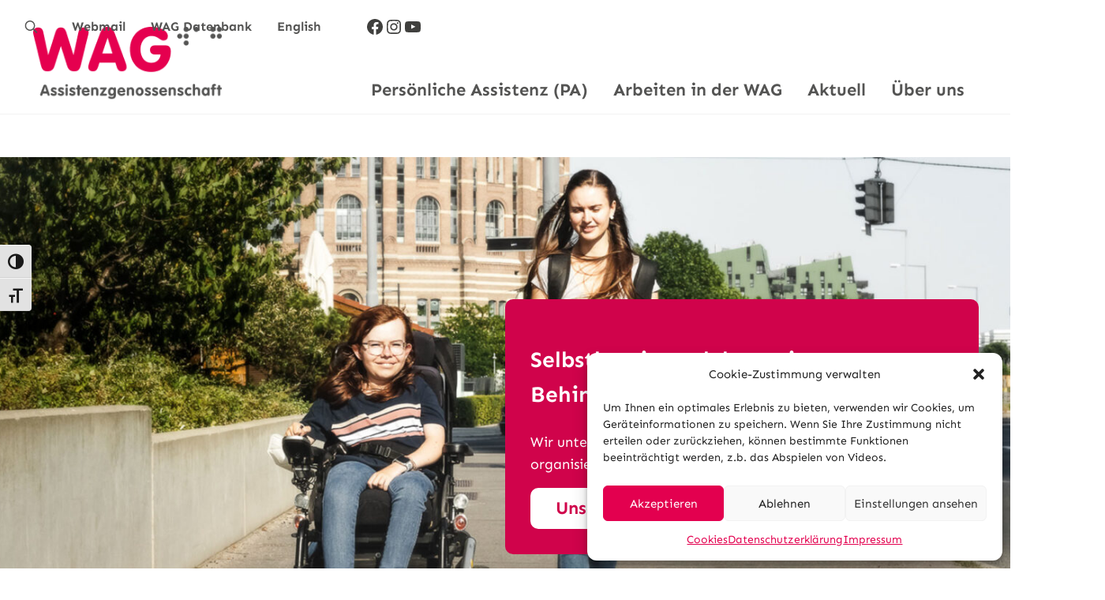

--- FILE ---
content_type: text/html; charset=UTF-8
request_url: https://www.wag.or.at/?area=2&cont=77
body_size: 26877
content:
<!DOCTYPE html>
<html lang="de">
<head itemscope itemtype="https://schema.org/WebSite">
<meta charset="UTF-8" />
<meta name="description" content="Selbstbestimmt Leben durch Persönliche Assistenz" />
<meta name="viewport" content="width=device-width, initial-scale=1" />
<title>WAG Assistenzgenossenschaft – Selbstbestimmt Leben durch Persönliche Assistenz</title>
<meta name='robots' content='max-image-preview:large' />
<link rel="alternate" type="application/rss+xml" title="WAG Assistenzgenossenschaft &raquo; Feed" href="https://www.wag.or.at/feed/" />
<link rel="alternate" type="application/rss+xml" title="WAG Assistenzgenossenschaft &raquo; Kommentar-Feed" href="https://www.wag.or.at/comments/feed/" />
<link rel="alternate" type="text/calendar" title="WAG Assistenzgenossenschaft &raquo; iCal Feed" href="https://www.wag.or.at/termine/?ical=1" />
<link rel="preload" class="mai-preload" href="https://www.wag.or.at/cms25/wp-content/fonts/sen/6xKjdSxYI9_3nPWN.woff2" as="font" type="font/woff2" crossorigin />
<link rel="alternate" title="oEmbed (JSON)" type="application/json+oembed" href="https://www.wag.or.at/wp-json/oembed/1.0/embed?url=https%3A%2F%2Fwww.wag.or.at%2F" />
<link rel="alternate" title="oEmbed (XML)" type="text/xml+oembed" href="https://www.wag.or.at/wp-json/oembed/1.0/embed?url=https%3A%2F%2Fwww.wag.or.at%2F&#038;format=xml" />
<link rel="canonical" href="https://www.wag.or.at/" />
<!-- Genesis Open Graph -->
<meta property="og:title" content="WAG Assistenzgenossenschaft – Selbstbestimmt Leben durch Persönliche Assistenz" />
<meta property="og:type" content="website" />
<meta property="og:description" content="Selbstbestimmt Leben durch Persönliche Assistenz" />
<meta property="og:url" content="https://www.wag.or.at/" />
<meta property="og:image" content="https://www.wag.or.at/cms25/wp-content/uploads/2022/12/Logo_quadratisch.png" />
<meta property="og:image:width" content="500" />
<meta property="og:image:height" content="500" />
<style id='wp-img-auto-sizes-contain-inline-css' type='text/css'>
img:is([sizes=auto i],[sizes^="auto," i]){contain-intrinsic-size:3000px 1500px}
/*# sourceURL=wp-img-auto-sizes-contain-inline-css */
</style>
<link rel='stylesheet' id='wpra-lightbox-css' href='https://www.wag.or.at/cms25/wp-content/plugins/wp-rss-aggregator/core/css/jquery-colorbox.css?ver=1.4.33' type='text/css' media='all' />
<link rel='stylesheet' id='wp-block-library-css' href='https://www.wag.or.at/cms25/wp-includes/css/dist/block-library/style.min.css?ver=9912717dc7598ecfc385010859e8d67b' type='text/css' media='all' />
<style id='wp-block-button-inline-css' type='text/css'>
.wp-block-button__link{align-content:center;box-sizing:border-box;cursor:pointer;display:inline-block;height:100%;text-align:center;word-break:break-word}.wp-block-button__link.aligncenter{text-align:center}.wp-block-button__link.alignright{text-align:right}:where(.wp-block-button__link){border-radius:9999px;box-shadow:none;padding:calc(.667em + 2px) calc(1.333em + 2px);text-decoration:none}.wp-block-button[style*=text-decoration] .wp-block-button__link{text-decoration:inherit}.wp-block-buttons>.wp-block-button.has-custom-width{max-width:none}.wp-block-buttons>.wp-block-button.has-custom-width .wp-block-button__link{width:100%}.wp-block-buttons>.wp-block-button.has-custom-font-size .wp-block-button__link{font-size:inherit}.wp-block-buttons>.wp-block-button.wp-block-button__width-25{width:calc(25% - var(--wp--style--block-gap, .5em)*.75)}.wp-block-buttons>.wp-block-button.wp-block-button__width-50{width:calc(50% - var(--wp--style--block-gap, .5em)*.5)}.wp-block-buttons>.wp-block-button.wp-block-button__width-75{width:calc(75% - var(--wp--style--block-gap, .5em)*.25)}.wp-block-buttons>.wp-block-button.wp-block-button__width-100{flex-basis:100%;width:100%}.wp-block-buttons.is-vertical>.wp-block-button.wp-block-button__width-25{width:25%}.wp-block-buttons.is-vertical>.wp-block-button.wp-block-button__width-50{width:50%}.wp-block-buttons.is-vertical>.wp-block-button.wp-block-button__width-75{width:75%}.wp-block-button.is-style-squared,.wp-block-button__link.wp-block-button.is-style-squared{border-radius:0}.wp-block-button.no-border-radius,.wp-block-button__link.no-border-radius{border-radius:0!important}:root :where(.wp-block-button .wp-block-button__link.is-style-outline),:root :where(.wp-block-button.is-style-outline>.wp-block-button__link){border:2px solid;padding:.667em 1.333em}:root :where(.wp-block-button .wp-block-button__link.is-style-outline:not(.has-text-color)),:root :where(.wp-block-button.is-style-outline>.wp-block-button__link:not(.has-text-color)){color:currentColor}:root :where(.wp-block-button .wp-block-button__link.is-style-outline:not(.has-background)),:root :where(.wp-block-button.is-style-outline>.wp-block-button__link:not(.has-background)){background-color:initial;background-image:none}
/*# sourceURL=https://www.wag.or.at/cms25/wp-includes/blocks/button/style.min.css */
</style>
<link rel='stylesheet' id='wp-block-cover-css' href='https://www.wag.or.at/cms25/wp-includes/blocks/cover/style.min.css?ver=9912717dc7598ecfc385010859e8d67b' type='text/css' media='all' />
<style id='wp-block-heading-inline-css' type='text/css'>
h1:where(.wp-block-heading).has-background,h2:where(.wp-block-heading).has-background,h3:where(.wp-block-heading).has-background,h4:where(.wp-block-heading).has-background,h5:where(.wp-block-heading).has-background,h6:where(.wp-block-heading).has-background{padding:1.25em 2.375em}h1.has-text-align-left[style*=writing-mode]:where([style*=vertical-lr]),h1.has-text-align-right[style*=writing-mode]:where([style*=vertical-rl]),h2.has-text-align-left[style*=writing-mode]:where([style*=vertical-lr]),h2.has-text-align-right[style*=writing-mode]:where([style*=vertical-rl]),h3.has-text-align-left[style*=writing-mode]:where([style*=vertical-lr]),h3.has-text-align-right[style*=writing-mode]:where([style*=vertical-rl]),h4.has-text-align-left[style*=writing-mode]:where([style*=vertical-lr]),h4.has-text-align-right[style*=writing-mode]:where([style*=vertical-rl]),h5.has-text-align-left[style*=writing-mode]:where([style*=vertical-lr]),h5.has-text-align-right[style*=writing-mode]:where([style*=vertical-rl]),h6.has-text-align-left[style*=writing-mode]:where([style*=vertical-lr]),h6.has-text-align-right[style*=writing-mode]:where([style*=vertical-rl]){rotate:180deg}
/*# sourceURL=https://www.wag.or.at/cms25/wp-includes/blocks/heading/style.min.css */
</style>
<style id='wp-block-image-inline-css' type='text/css'>
.wp-block-image>a,.wp-block-image>figure>a{display:inline-block}.wp-block-image img{box-sizing:border-box;height:auto;max-width:100%;vertical-align:bottom}@media not (prefers-reduced-motion){.wp-block-image img.hide{visibility:hidden}.wp-block-image img.show{animation:show-content-image .4s}}.wp-block-image[style*=border-radius] img,.wp-block-image[style*=border-radius]>a{border-radius:inherit}.wp-block-image.has-custom-border img{box-sizing:border-box}.wp-block-image.aligncenter{text-align:center}.wp-block-image.alignfull>a,.wp-block-image.alignwide>a{width:100%}.wp-block-image.alignfull img,.wp-block-image.alignwide img{height:auto;width:100%}.wp-block-image .aligncenter,.wp-block-image .alignleft,.wp-block-image .alignright,.wp-block-image.aligncenter,.wp-block-image.alignleft,.wp-block-image.alignright{display:table}.wp-block-image .aligncenter>figcaption,.wp-block-image .alignleft>figcaption,.wp-block-image .alignright>figcaption,.wp-block-image.aligncenter>figcaption,.wp-block-image.alignleft>figcaption,.wp-block-image.alignright>figcaption{caption-side:bottom;display:table-caption}.wp-block-image .alignleft{float:left;margin:.5em 1em .5em 0}.wp-block-image .alignright{float:right;margin:.5em 0 .5em 1em}.wp-block-image .aligncenter{margin-left:auto;margin-right:auto}.wp-block-image :where(figcaption){margin-bottom:1em;margin-top:.5em}.wp-block-image.is-style-circle-mask img{border-radius:9999px}@supports ((-webkit-mask-image:none) or (mask-image:none)) or (-webkit-mask-image:none){.wp-block-image.is-style-circle-mask img{border-radius:0;-webkit-mask-image:url('data:image/svg+xml;utf8,<svg viewBox="0 0 100 100" xmlns="http://www.w3.org/2000/svg"><circle cx="50" cy="50" r="50"/></svg>');mask-image:url('data:image/svg+xml;utf8,<svg viewBox="0 0 100 100" xmlns="http://www.w3.org/2000/svg"><circle cx="50" cy="50" r="50"/></svg>');mask-mode:alpha;-webkit-mask-position:center;mask-position:center;-webkit-mask-repeat:no-repeat;mask-repeat:no-repeat;-webkit-mask-size:contain;mask-size:contain}}:root :where(.wp-block-image.is-style-rounded img,.wp-block-image .is-style-rounded img){border-radius:9999px}.wp-block-image figure{margin:0}.wp-lightbox-container{display:flex;flex-direction:column;position:relative}.wp-lightbox-container img{cursor:zoom-in}.wp-lightbox-container img:hover+button{opacity:1}.wp-lightbox-container button{align-items:center;backdrop-filter:blur(16px) saturate(180%);background-color:#5a5a5a40;border:none;border-radius:4px;cursor:zoom-in;display:flex;height:20px;justify-content:center;opacity:0;padding:0;position:absolute;right:16px;text-align:center;top:16px;width:20px;z-index:100}@media not (prefers-reduced-motion){.wp-lightbox-container button{transition:opacity .2s ease}}.wp-lightbox-container button:focus-visible{outline:3px auto #5a5a5a40;outline:3px auto -webkit-focus-ring-color;outline-offset:3px}.wp-lightbox-container button:hover{cursor:pointer;opacity:1}.wp-lightbox-container button:focus{opacity:1}.wp-lightbox-container button:focus,.wp-lightbox-container button:hover,.wp-lightbox-container button:not(:hover):not(:active):not(.has-background){background-color:#5a5a5a40;border:none}.wp-lightbox-overlay{box-sizing:border-box;cursor:zoom-out;height:100vh;left:0;overflow:hidden;position:fixed;top:0;visibility:hidden;width:100%;z-index:100000}.wp-lightbox-overlay .close-button{align-items:center;cursor:pointer;display:flex;justify-content:center;min-height:40px;min-width:40px;padding:0;position:absolute;right:calc(env(safe-area-inset-right) + 16px);top:calc(env(safe-area-inset-top) + 16px);z-index:5000000}.wp-lightbox-overlay .close-button:focus,.wp-lightbox-overlay .close-button:hover,.wp-lightbox-overlay .close-button:not(:hover):not(:active):not(.has-background){background:none;border:none}.wp-lightbox-overlay .lightbox-image-container{height:var(--wp--lightbox-container-height);left:50%;overflow:hidden;position:absolute;top:50%;transform:translate(-50%,-50%);transform-origin:top left;width:var(--wp--lightbox-container-width);z-index:9999999999}.wp-lightbox-overlay .wp-block-image{align-items:center;box-sizing:border-box;display:flex;height:100%;justify-content:center;margin:0;position:relative;transform-origin:0 0;width:100%;z-index:3000000}.wp-lightbox-overlay .wp-block-image img{height:var(--wp--lightbox-image-height);min-height:var(--wp--lightbox-image-height);min-width:var(--wp--lightbox-image-width);width:var(--wp--lightbox-image-width)}.wp-lightbox-overlay .wp-block-image figcaption{display:none}.wp-lightbox-overlay button{background:none;border:none}.wp-lightbox-overlay .scrim{background-color:#fff;height:100%;opacity:.9;position:absolute;width:100%;z-index:2000000}.wp-lightbox-overlay.active{visibility:visible}@media not (prefers-reduced-motion){.wp-lightbox-overlay.active{animation:turn-on-visibility .25s both}.wp-lightbox-overlay.active img{animation:turn-on-visibility .35s both}.wp-lightbox-overlay.show-closing-animation:not(.active){animation:turn-off-visibility .35s both}.wp-lightbox-overlay.show-closing-animation:not(.active) img{animation:turn-off-visibility .25s both}.wp-lightbox-overlay.zoom.active{animation:none;opacity:1;visibility:visible}.wp-lightbox-overlay.zoom.active .lightbox-image-container{animation:lightbox-zoom-in .4s}.wp-lightbox-overlay.zoom.active .lightbox-image-container img{animation:none}.wp-lightbox-overlay.zoom.active .scrim{animation:turn-on-visibility .4s forwards}.wp-lightbox-overlay.zoom.show-closing-animation:not(.active){animation:none}.wp-lightbox-overlay.zoom.show-closing-animation:not(.active) .lightbox-image-container{animation:lightbox-zoom-out .4s}.wp-lightbox-overlay.zoom.show-closing-animation:not(.active) .lightbox-image-container img{animation:none}.wp-lightbox-overlay.zoom.show-closing-animation:not(.active) .scrim{animation:turn-off-visibility .4s forwards}}@keyframes show-content-image{0%{visibility:hidden}99%{visibility:hidden}to{visibility:visible}}@keyframes turn-on-visibility{0%{opacity:0}to{opacity:1}}@keyframes turn-off-visibility{0%{opacity:1;visibility:visible}99%{opacity:0;visibility:visible}to{opacity:0;visibility:hidden}}@keyframes lightbox-zoom-in{0%{transform:translate(calc((-100vw + var(--wp--lightbox-scrollbar-width))/2 + var(--wp--lightbox-initial-left-position)),calc(-50vh + var(--wp--lightbox-initial-top-position))) scale(var(--wp--lightbox-scale))}to{transform:translate(-50%,-50%) scale(1)}}@keyframes lightbox-zoom-out{0%{transform:translate(-50%,-50%) scale(1);visibility:visible}99%{visibility:visible}to{transform:translate(calc((-100vw + var(--wp--lightbox-scrollbar-width))/2 + var(--wp--lightbox-initial-left-position)),calc(-50vh + var(--wp--lightbox-initial-top-position))) scale(var(--wp--lightbox-scale));visibility:hidden}}
/*# sourceURL=https://www.wag.or.at/cms25/wp-includes/blocks/image/style.min.css */
</style>
<style id='wp-block-image-theme-inline-css' type='text/css'>
:root :where(.wp-block-image figcaption){color:#555;font-size:13px;text-align:center}.is-dark-theme :root :where(.wp-block-image figcaption){color:#ffffffa6}.wp-block-image{margin:0 0 1em}
/*# sourceURL=https://www.wag.or.at/cms25/wp-includes/blocks/image/theme.min.css */
</style>
<style id='wp-block-buttons-inline-css' type='text/css'>
.wp-block-buttons{box-sizing:border-box}.wp-block-buttons.is-vertical{flex-direction:column}.wp-block-buttons.is-vertical>.wp-block-button:last-child{margin-bottom:0}.wp-block-buttons>.wp-block-button{display:inline-block;margin:0}.wp-block-buttons.is-content-justification-left{justify-content:flex-start}.wp-block-buttons.is-content-justification-left.is-vertical{align-items:flex-start}.wp-block-buttons.is-content-justification-center{justify-content:center}.wp-block-buttons.is-content-justification-center.is-vertical{align-items:center}.wp-block-buttons.is-content-justification-right{justify-content:flex-end}.wp-block-buttons.is-content-justification-right.is-vertical{align-items:flex-end}.wp-block-buttons.is-content-justification-space-between{justify-content:space-between}.wp-block-buttons.aligncenter{text-align:center}.wp-block-buttons:not(.is-content-justification-space-between,.is-content-justification-right,.is-content-justification-left,.is-content-justification-center) .wp-block-button.aligncenter{margin-left:auto;margin-right:auto;width:100%}.wp-block-buttons[style*=text-decoration] .wp-block-button,.wp-block-buttons[style*=text-decoration] .wp-block-button__link{text-decoration:inherit}.wp-block-buttons.has-custom-font-size .wp-block-button__link{font-size:inherit}.wp-block-buttons .wp-block-button__link{width:100%}.wp-block-button.aligncenter{text-align:center}
/*# sourceURL=https://www.wag.or.at/cms25/wp-includes/blocks/buttons/style.min.css */
</style>
<style id='wp-block-columns-inline-css' type='text/css'>
.wp-block-columns{box-sizing:border-box;display:flex;flex-wrap:wrap!important}@media (min-width:782px){.wp-block-columns{flex-wrap:nowrap!important}}.wp-block-columns{align-items:normal!important}.wp-block-columns.are-vertically-aligned-top{align-items:flex-start}.wp-block-columns.are-vertically-aligned-center{align-items:center}.wp-block-columns.are-vertically-aligned-bottom{align-items:flex-end}@media (max-width:781px){.wp-block-columns:not(.is-not-stacked-on-mobile)>.wp-block-column{flex-basis:100%!important}}@media (min-width:782px){.wp-block-columns:not(.is-not-stacked-on-mobile)>.wp-block-column{flex-basis:0;flex-grow:1}.wp-block-columns:not(.is-not-stacked-on-mobile)>.wp-block-column[style*=flex-basis]{flex-grow:0}}.wp-block-columns.is-not-stacked-on-mobile{flex-wrap:nowrap!important}.wp-block-columns.is-not-stacked-on-mobile>.wp-block-column{flex-basis:0;flex-grow:1}.wp-block-columns.is-not-stacked-on-mobile>.wp-block-column[style*=flex-basis]{flex-grow:0}:where(.wp-block-columns){margin-bottom:1.75em}:where(.wp-block-columns.has-background){padding:1.25em 2.375em}.wp-block-column{flex-grow:1;min-width:0;overflow-wrap:break-word;word-break:break-word}.wp-block-column.is-vertically-aligned-top{align-self:flex-start}.wp-block-column.is-vertically-aligned-center{align-self:center}.wp-block-column.is-vertically-aligned-bottom{align-self:flex-end}.wp-block-column.is-vertically-aligned-stretch{align-self:stretch}.wp-block-column.is-vertically-aligned-bottom,.wp-block-column.is-vertically-aligned-center,.wp-block-column.is-vertically-aligned-top{width:100%}
/*# sourceURL=https://www.wag.or.at/cms25/wp-includes/blocks/columns/style.min.css */
</style>
<style id='wp-block-group-inline-css' type='text/css'>
.wp-block-group{box-sizing:border-box}:where(.wp-block-group.wp-block-group-is-layout-constrained){position:relative}
/*# sourceURL=https://www.wag.or.at/cms25/wp-includes/blocks/group/style.min.css */
</style>
<style id='wp-block-group-theme-inline-css' type='text/css'>
:where(.wp-block-group.has-background){padding:1.25em 2.375em}
/*# sourceURL=https://www.wag.or.at/cms25/wp-includes/blocks/group/theme.min.css */
</style>
<style id='wp-block-paragraph-inline-css' type='text/css'>
.is-small-text{font-size:.875em}.is-regular-text{font-size:1em}.is-large-text{font-size:2.25em}.is-larger-text{font-size:3em}.has-drop-cap:not(:focus):first-letter{float:left;font-size:8.4em;font-style:normal;font-weight:100;line-height:.68;margin:.05em .1em 0 0;text-transform:uppercase}body.rtl .has-drop-cap:not(:focus):first-letter{float:none;margin-left:.1em}p.has-drop-cap.has-background{overflow:hidden}:root :where(p.has-background){padding:1.25em 2.375em}:where(p.has-text-color:not(.has-link-color)) a{color:inherit}p.has-text-align-left[style*="writing-mode:vertical-lr"],p.has-text-align-right[style*="writing-mode:vertical-rl"]{rotate:180deg}
/*# sourceURL=https://www.wag.or.at/cms25/wp-includes/blocks/paragraph/style.min.css */
</style>
<style id='wp-block-social-links-inline-css' type='text/css'>
.wp-block-social-links{background:none;box-sizing:border-box;margin-left:0;padding-left:0;padding-right:0;text-indent:0}.wp-block-social-links .wp-social-link a,.wp-block-social-links .wp-social-link a:hover{border-bottom:0;box-shadow:none;text-decoration:none}.wp-block-social-links .wp-social-link svg{height:1em;width:1em}.wp-block-social-links .wp-social-link span:not(.screen-reader-text){font-size:.65em;margin-left:.5em;margin-right:.5em}.wp-block-social-links.has-small-icon-size{font-size:16px}.wp-block-social-links,.wp-block-social-links.has-normal-icon-size{font-size:24px}.wp-block-social-links.has-large-icon-size{font-size:36px}.wp-block-social-links.has-huge-icon-size{font-size:48px}.wp-block-social-links.aligncenter{display:flex;justify-content:center}.wp-block-social-links.alignright{justify-content:flex-end}.wp-block-social-link{border-radius:9999px;display:block}@media not (prefers-reduced-motion){.wp-block-social-link{transition:transform .1s ease}}.wp-block-social-link{height:auto}.wp-block-social-link a{align-items:center;display:flex;line-height:0}.wp-block-social-link:hover{transform:scale(1.1)}.wp-block-social-links .wp-block-social-link.wp-social-link{display:inline-block;margin:0;padding:0}.wp-block-social-links .wp-block-social-link.wp-social-link .wp-block-social-link-anchor,.wp-block-social-links .wp-block-social-link.wp-social-link .wp-block-social-link-anchor svg,.wp-block-social-links .wp-block-social-link.wp-social-link .wp-block-social-link-anchor:active,.wp-block-social-links .wp-block-social-link.wp-social-link .wp-block-social-link-anchor:hover,.wp-block-social-links .wp-block-social-link.wp-social-link .wp-block-social-link-anchor:visited{color:currentColor;fill:currentColor}:where(.wp-block-social-links:not(.is-style-logos-only)) .wp-social-link{background-color:#f0f0f0;color:#444}:where(.wp-block-social-links:not(.is-style-logos-only)) .wp-social-link-amazon{background-color:#f90;color:#fff}:where(.wp-block-social-links:not(.is-style-logos-only)) .wp-social-link-bandcamp{background-color:#1ea0c3;color:#fff}:where(.wp-block-social-links:not(.is-style-logos-only)) .wp-social-link-behance{background-color:#0757fe;color:#fff}:where(.wp-block-social-links:not(.is-style-logos-only)) .wp-social-link-bluesky{background-color:#0a7aff;color:#fff}:where(.wp-block-social-links:not(.is-style-logos-only)) .wp-social-link-codepen{background-color:#1e1f26;color:#fff}:where(.wp-block-social-links:not(.is-style-logos-only)) .wp-social-link-deviantart{background-color:#02e49b;color:#fff}:where(.wp-block-social-links:not(.is-style-logos-only)) .wp-social-link-discord{background-color:#5865f2;color:#fff}:where(.wp-block-social-links:not(.is-style-logos-only)) .wp-social-link-dribbble{background-color:#e94c89;color:#fff}:where(.wp-block-social-links:not(.is-style-logos-only)) .wp-social-link-dropbox{background-color:#4280ff;color:#fff}:where(.wp-block-social-links:not(.is-style-logos-only)) .wp-social-link-etsy{background-color:#f45800;color:#fff}:where(.wp-block-social-links:not(.is-style-logos-only)) .wp-social-link-facebook{background-color:#0866ff;color:#fff}:where(.wp-block-social-links:not(.is-style-logos-only)) .wp-social-link-fivehundredpx{background-color:#000;color:#fff}:where(.wp-block-social-links:not(.is-style-logos-only)) .wp-social-link-flickr{background-color:#0461dd;color:#fff}:where(.wp-block-social-links:not(.is-style-logos-only)) .wp-social-link-foursquare{background-color:#e65678;color:#fff}:where(.wp-block-social-links:not(.is-style-logos-only)) .wp-social-link-github{background-color:#24292d;color:#fff}:where(.wp-block-social-links:not(.is-style-logos-only)) .wp-social-link-goodreads{background-color:#eceadd;color:#382110}:where(.wp-block-social-links:not(.is-style-logos-only)) .wp-social-link-google{background-color:#ea4434;color:#fff}:where(.wp-block-social-links:not(.is-style-logos-only)) .wp-social-link-gravatar{background-color:#1d4fc4;color:#fff}:where(.wp-block-social-links:not(.is-style-logos-only)) .wp-social-link-instagram{background-color:#f00075;color:#fff}:where(.wp-block-social-links:not(.is-style-logos-only)) .wp-social-link-lastfm{background-color:#e21b24;color:#fff}:where(.wp-block-social-links:not(.is-style-logos-only)) .wp-social-link-linkedin{background-color:#0d66c2;color:#fff}:where(.wp-block-social-links:not(.is-style-logos-only)) .wp-social-link-mastodon{background-color:#3288d4;color:#fff}:where(.wp-block-social-links:not(.is-style-logos-only)) .wp-social-link-medium{background-color:#000;color:#fff}:where(.wp-block-social-links:not(.is-style-logos-only)) .wp-social-link-meetup{background-color:#f6405f;color:#fff}:where(.wp-block-social-links:not(.is-style-logos-only)) .wp-social-link-patreon{background-color:#000;color:#fff}:where(.wp-block-social-links:not(.is-style-logos-only)) .wp-social-link-pinterest{background-color:#e60122;color:#fff}:where(.wp-block-social-links:not(.is-style-logos-only)) .wp-social-link-pocket{background-color:#ef4155;color:#fff}:where(.wp-block-social-links:not(.is-style-logos-only)) .wp-social-link-reddit{background-color:#ff4500;color:#fff}:where(.wp-block-social-links:not(.is-style-logos-only)) .wp-social-link-skype{background-color:#0478d7;color:#fff}:where(.wp-block-social-links:not(.is-style-logos-only)) .wp-social-link-snapchat{background-color:#fefc00;color:#fff;stroke:#000}:where(.wp-block-social-links:not(.is-style-logos-only)) .wp-social-link-soundcloud{background-color:#ff5600;color:#fff}:where(.wp-block-social-links:not(.is-style-logos-only)) .wp-social-link-spotify{background-color:#1bd760;color:#fff}:where(.wp-block-social-links:not(.is-style-logos-only)) .wp-social-link-telegram{background-color:#2aabee;color:#fff}:where(.wp-block-social-links:not(.is-style-logos-only)) .wp-social-link-threads{background-color:#000;color:#fff}:where(.wp-block-social-links:not(.is-style-logos-only)) .wp-social-link-tiktok{background-color:#000;color:#fff}:where(.wp-block-social-links:not(.is-style-logos-only)) .wp-social-link-tumblr{background-color:#011835;color:#fff}:where(.wp-block-social-links:not(.is-style-logos-only)) .wp-social-link-twitch{background-color:#6440a4;color:#fff}:where(.wp-block-social-links:not(.is-style-logos-only)) .wp-social-link-twitter{background-color:#1da1f2;color:#fff}:where(.wp-block-social-links:not(.is-style-logos-only)) .wp-social-link-vimeo{background-color:#1eb7ea;color:#fff}:where(.wp-block-social-links:not(.is-style-logos-only)) .wp-social-link-vk{background-color:#4680c2;color:#fff}:where(.wp-block-social-links:not(.is-style-logos-only)) .wp-social-link-wordpress{background-color:#3499cd;color:#fff}:where(.wp-block-social-links:not(.is-style-logos-only)) .wp-social-link-whatsapp{background-color:#25d366;color:#fff}:where(.wp-block-social-links:not(.is-style-logos-only)) .wp-social-link-x{background-color:#000;color:#fff}:where(.wp-block-social-links:not(.is-style-logos-only)) .wp-social-link-yelp{background-color:#d32422;color:#fff}:where(.wp-block-social-links:not(.is-style-logos-only)) .wp-social-link-youtube{background-color:red;color:#fff}:where(.wp-block-social-links.is-style-logos-only) .wp-social-link{background:none}:where(.wp-block-social-links.is-style-logos-only) .wp-social-link svg{height:1.25em;width:1.25em}:where(.wp-block-social-links.is-style-logos-only) .wp-social-link-amazon{color:#f90}:where(.wp-block-social-links.is-style-logos-only) .wp-social-link-bandcamp{color:#1ea0c3}:where(.wp-block-social-links.is-style-logos-only) .wp-social-link-behance{color:#0757fe}:where(.wp-block-social-links.is-style-logos-only) .wp-social-link-bluesky{color:#0a7aff}:where(.wp-block-social-links.is-style-logos-only) .wp-social-link-codepen{color:#1e1f26}:where(.wp-block-social-links.is-style-logos-only) .wp-social-link-deviantart{color:#02e49b}:where(.wp-block-social-links.is-style-logos-only) .wp-social-link-discord{color:#5865f2}:where(.wp-block-social-links.is-style-logos-only) .wp-social-link-dribbble{color:#e94c89}:where(.wp-block-social-links.is-style-logos-only) .wp-social-link-dropbox{color:#4280ff}:where(.wp-block-social-links.is-style-logos-only) .wp-social-link-etsy{color:#f45800}:where(.wp-block-social-links.is-style-logos-only) .wp-social-link-facebook{color:#0866ff}:where(.wp-block-social-links.is-style-logos-only) .wp-social-link-fivehundredpx{color:#000}:where(.wp-block-social-links.is-style-logos-only) .wp-social-link-flickr{color:#0461dd}:where(.wp-block-social-links.is-style-logos-only) .wp-social-link-foursquare{color:#e65678}:where(.wp-block-social-links.is-style-logos-only) .wp-social-link-github{color:#24292d}:where(.wp-block-social-links.is-style-logos-only) .wp-social-link-goodreads{color:#382110}:where(.wp-block-social-links.is-style-logos-only) .wp-social-link-google{color:#ea4434}:where(.wp-block-social-links.is-style-logos-only) .wp-social-link-gravatar{color:#1d4fc4}:where(.wp-block-social-links.is-style-logos-only) .wp-social-link-instagram{color:#f00075}:where(.wp-block-social-links.is-style-logos-only) .wp-social-link-lastfm{color:#e21b24}:where(.wp-block-social-links.is-style-logos-only) .wp-social-link-linkedin{color:#0d66c2}:where(.wp-block-social-links.is-style-logos-only) .wp-social-link-mastodon{color:#3288d4}:where(.wp-block-social-links.is-style-logos-only) .wp-social-link-medium{color:#000}:where(.wp-block-social-links.is-style-logos-only) .wp-social-link-meetup{color:#f6405f}:where(.wp-block-social-links.is-style-logos-only) .wp-social-link-patreon{color:#000}:where(.wp-block-social-links.is-style-logos-only) .wp-social-link-pinterest{color:#e60122}:where(.wp-block-social-links.is-style-logos-only) .wp-social-link-pocket{color:#ef4155}:where(.wp-block-social-links.is-style-logos-only) .wp-social-link-reddit{color:#ff4500}:where(.wp-block-social-links.is-style-logos-only) .wp-social-link-skype{color:#0478d7}:where(.wp-block-social-links.is-style-logos-only) .wp-social-link-snapchat{color:#fff;stroke:#000}:where(.wp-block-social-links.is-style-logos-only) .wp-social-link-soundcloud{color:#ff5600}:where(.wp-block-social-links.is-style-logos-only) .wp-social-link-spotify{color:#1bd760}:where(.wp-block-social-links.is-style-logos-only) .wp-social-link-telegram{color:#2aabee}:where(.wp-block-social-links.is-style-logos-only) .wp-social-link-threads{color:#000}:where(.wp-block-social-links.is-style-logos-only) .wp-social-link-tiktok{color:#000}:where(.wp-block-social-links.is-style-logos-only) .wp-social-link-tumblr{color:#011835}:where(.wp-block-social-links.is-style-logos-only) .wp-social-link-twitch{color:#6440a4}:where(.wp-block-social-links.is-style-logos-only) .wp-social-link-twitter{color:#1da1f2}:where(.wp-block-social-links.is-style-logos-only) .wp-social-link-vimeo{color:#1eb7ea}:where(.wp-block-social-links.is-style-logos-only) .wp-social-link-vk{color:#4680c2}:where(.wp-block-social-links.is-style-logos-only) .wp-social-link-whatsapp{color:#25d366}:where(.wp-block-social-links.is-style-logos-only) .wp-social-link-wordpress{color:#3499cd}:where(.wp-block-social-links.is-style-logos-only) .wp-social-link-x{color:#000}:where(.wp-block-social-links.is-style-logos-only) .wp-social-link-yelp{color:#d32422}:where(.wp-block-social-links.is-style-logos-only) .wp-social-link-youtube{color:red}.wp-block-social-links.is-style-pill-shape .wp-social-link{width:auto}:root :where(.wp-block-social-links .wp-social-link a){padding:.25em}:root :where(.wp-block-social-links.is-style-logos-only .wp-social-link a){padding:0}:root :where(.wp-block-social-links.is-style-pill-shape .wp-social-link a){padding-left:.6666666667em;padding-right:.6666666667em}.wp-block-social-links:not(.has-icon-color):not(.has-icon-background-color) .wp-social-link-snapchat .wp-block-social-link-label{color:#000}
/*# sourceURL=https://www.wag.or.at/cms25/wp-includes/blocks/social-links/style.min.css */
</style>
<style id='wp-block-spacer-inline-css' type='text/css'>
.wp-block-spacer{clear:both}
/*# sourceURL=https://www.wag.or.at/cms25/wp-includes/blocks/spacer/style.min.css */
</style>
<style id='global-styles-inline-css' type='text/css'>
:root{--wp--preset--aspect-ratio--square: 1;--wp--preset--aspect-ratio--4-3: 4/3;--wp--preset--aspect-ratio--3-4: 3/4;--wp--preset--aspect-ratio--3-2: 3/2;--wp--preset--aspect-ratio--2-3: 2/3;--wp--preset--aspect-ratio--16-9: 16/9;--wp--preset--aspect-ratio--9-16: 9/16;--wp--preset--color--black: #000000;--wp--preset--color--cyan-bluish-gray: #abb8c3;--wp--preset--color--white: #ffffff;--wp--preset--color--pale-pink: #f78da7;--wp--preset--color--vivid-red: #cf2e2e;--wp--preset--color--luminous-vivid-orange: #ff6900;--wp--preset--color--luminous-vivid-amber: #fcb900;--wp--preset--color--light-green-cyan: #7bdcb5;--wp--preset--color--vivid-green-cyan: #00d084;--wp--preset--color--pale-cyan-blue: #8ed1fc;--wp--preset--color--vivid-cyan-blue: #0693e3;--wp--preset--color--vivid-purple: #9b51e0;--wp--preset--gradient--vivid-cyan-blue-to-vivid-purple: linear-gradient(135deg,rgb(6,147,227) 0%,rgb(155,81,224) 100%);--wp--preset--gradient--light-green-cyan-to-vivid-green-cyan: linear-gradient(135deg,rgb(122,220,180) 0%,rgb(0,208,130) 100%);--wp--preset--gradient--luminous-vivid-amber-to-luminous-vivid-orange: linear-gradient(135deg,rgb(252,185,0) 0%,rgb(255,105,0) 100%);--wp--preset--gradient--luminous-vivid-orange-to-vivid-red: linear-gradient(135deg,rgb(255,105,0) 0%,rgb(207,46,46) 100%);--wp--preset--gradient--very-light-gray-to-cyan-bluish-gray: linear-gradient(135deg,rgb(238,238,238) 0%,rgb(169,184,195) 100%);--wp--preset--gradient--cool-to-warm-spectrum: linear-gradient(135deg,rgb(74,234,220) 0%,rgb(151,120,209) 20%,rgb(207,42,186) 40%,rgb(238,44,130) 60%,rgb(251,105,98) 80%,rgb(254,248,76) 100%);--wp--preset--gradient--blush-light-purple: linear-gradient(135deg,rgb(255,206,236) 0%,rgb(152,150,240) 100%);--wp--preset--gradient--blush-bordeaux: linear-gradient(135deg,rgb(254,205,165) 0%,rgb(254,45,45) 50%,rgb(107,0,62) 100%);--wp--preset--gradient--luminous-dusk: linear-gradient(135deg,rgb(255,203,112) 0%,rgb(199,81,192) 50%,rgb(65,88,208) 100%);--wp--preset--gradient--pale-ocean: linear-gradient(135deg,rgb(255,245,203) 0%,rgb(182,227,212) 50%,rgb(51,167,181) 100%);--wp--preset--gradient--electric-grass: linear-gradient(135deg,rgb(202,248,128) 0%,rgb(113,206,126) 100%);--wp--preset--gradient--midnight: linear-gradient(135deg,rgb(2,3,129) 0%,rgb(40,116,252) 100%);--wp--preset--font-size--small: 13px;--wp--preset--font-size--medium: 20px;--wp--preset--font-size--large: 36px;--wp--preset--font-size--x-large: 42px;--wp--preset--spacing--20: 0.44rem;--wp--preset--spacing--30: 0.67rem;--wp--preset--spacing--40: 1rem;--wp--preset--spacing--50: 1.5rem;--wp--preset--spacing--60: 2.25rem;--wp--preset--spacing--70: 3.38rem;--wp--preset--spacing--80: 5.06rem;--wp--preset--shadow--natural: 6px 6px 9px rgba(0, 0, 0, 0.2);--wp--preset--shadow--deep: 12px 12px 50px rgba(0, 0, 0, 0.4);--wp--preset--shadow--sharp: 6px 6px 0px rgba(0, 0, 0, 0.2);--wp--preset--shadow--outlined: 6px 6px 0px -3px rgb(255, 255, 255), 6px 6px rgb(0, 0, 0);--wp--preset--shadow--crisp: 6px 6px 0px rgb(0, 0, 0);}:where(.is-layout-flex){gap: 0.5em;}:where(.is-layout-grid){gap: 0.5em;}body .is-layout-flex{display: flex;}.is-layout-flex{flex-wrap: wrap;align-items: center;}.is-layout-flex > :is(*, div){margin: 0;}body .is-layout-grid{display: grid;}.is-layout-grid > :is(*, div){margin: 0;}:where(.wp-block-columns.is-layout-flex){gap: 2em;}:where(.wp-block-columns.is-layout-grid){gap: 2em;}:where(.wp-block-post-template.is-layout-flex){gap: 1.25em;}:where(.wp-block-post-template.is-layout-grid){gap: 1.25em;}.has-black-color{color: var(--wp--preset--color--black) !important;}.has-cyan-bluish-gray-color{color: var(--wp--preset--color--cyan-bluish-gray) !important;}.has-white-color{color: var(--wp--preset--color--white) !important;}.has-pale-pink-color{color: var(--wp--preset--color--pale-pink) !important;}.has-vivid-red-color{color: var(--wp--preset--color--vivid-red) !important;}.has-luminous-vivid-orange-color{color: var(--wp--preset--color--luminous-vivid-orange) !important;}.has-luminous-vivid-amber-color{color: var(--wp--preset--color--luminous-vivid-amber) !important;}.has-light-green-cyan-color{color: var(--wp--preset--color--light-green-cyan) !important;}.has-vivid-green-cyan-color{color: var(--wp--preset--color--vivid-green-cyan) !important;}.has-pale-cyan-blue-color{color: var(--wp--preset--color--pale-cyan-blue) !important;}.has-vivid-cyan-blue-color{color: var(--wp--preset--color--vivid-cyan-blue) !important;}.has-vivid-purple-color{color: var(--wp--preset--color--vivid-purple) !important;}.has-black-background-color{background-color: var(--wp--preset--color--black) !important;}.has-cyan-bluish-gray-background-color{background-color: var(--wp--preset--color--cyan-bluish-gray) !important;}.has-white-background-color{background-color: var(--wp--preset--color--white) !important;}.has-pale-pink-background-color{background-color: var(--wp--preset--color--pale-pink) !important;}.has-vivid-red-background-color{background-color: var(--wp--preset--color--vivid-red) !important;}.has-luminous-vivid-orange-background-color{background-color: var(--wp--preset--color--luminous-vivid-orange) !important;}.has-luminous-vivid-amber-background-color{background-color: var(--wp--preset--color--luminous-vivid-amber) !important;}.has-light-green-cyan-background-color{background-color: var(--wp--preset--color--light-green-cyan) !important;}.has-vivid-green-cyan-background-color{background-color: var(--wp--preset--color--vivid-green-cyan) !important;}.has-pale-cyan-blue-background-color{background-color: var(--wp--preset--color--pale-cyan-blue) !important;}.has-vivid-cyan-blue-background-color{background-color: var(--wp--preset--color--vivid-cyan-blue) !important;}.has-vivid-purple-background-color{background-color: var(--wp--preset--color--vivid-purple) !important;}.has-black-border-color{border-color: var(--wp--preset--color--black) !important;}.has-cyan-bluish-gray-border-color{border-color: var(--wp--preset--color--cyan-bluish-gray) !important;}.has-white-border-color{border-color: var(--wp--preset--color--white) !important;}.has-pale-pink-border-color{border-color: var(--wp--preset--color--pale-pink) !important;}.has-vivid-red-border-color{border-color: var(--wp--preset--color--vivid-red) !important;}.has-luminous-vivid-orange-border-color{border-color: var(--wp--preset--color--luminous-vivid-orange) !important;}.has-luminous-vivid-amber-border-color{border-color: var(--wp--preset--color--luminous-vivid-amber) !important;}.has-light-green-cyan-border-color{border-color: var(--wp--preset--color--light-green-cyan) !important;}.has-vivid-green-cyan-border-color{border-color: var(--wp--preset--color--vivid-green-cyan) !important;}.has-pale-cyan-blue-border-color{border-color: var(--wp--preset--color--pale-cyan-blue) !important;}.has-vivid-cyan-blue-border-color{border-color: var(--wp--preset--color--vivid-cyan-blue) !important;}.has-vivid-purple-border-color{border-color: var(--wp--preset--color--vivid-purple) !important;}.has-vivid-cyan-blue-to-vivid-purple-gradient-background{background: var(--wp--preset--gradient--vivid-cyan-blue-to-vivid-purple) !important;}.has-light-green-cyan-to-vivid-green-cyan-gradient-background{background: var(--wp--preset--gradient--light-green-cyan-to-vivid-green-cyan) !important;}.has-luminous-vivid-amber-to-luminous-vivid-orange-gradient-background{background: var(--wp--preset--gradient--luminous-vivid-amber-to-luminous-vivid-orange) !important;}.has-luminous-vivid-orange-to-vivid-red-gradient-background{background: var(--wp--preset--gradient--luminous-vivid-orange-to-vivid-red) !important;}.has-very-light-gray-to-cyan-bluish-gray-gradient-background{background: var(--wp--preset--gradient--very-light-gray-to-cyan-bluish-gray) !important;}.has-cool-to-warm-spectrum-gradient-background{background: var(--wp--preset--gradient--cool-to-warm-spectrum) !important;}.has-blush-light-purple-gradient-background{background: var(--wp--preset--gradient--blush-light-purple) !important;}.has-blush-bordeaux-gradient-background{background: var(--wp--preset--gradient--blush-bordeaux) !important;}.has-luminous-dusk-gradient-background{background: var(--wp--preset--gradient--luminous-dusk) !important;}.has-pale-ocean-gradient-background{background: var(--wp--preset--gradient--pale-ocean) !important;}.has-electric-grass-gradient-background{background: var(--wp--preset--gradient--electric-grass) !important;}.has-midnight-gradient-background{background: var(--wp--preset--gradient--midnight) !important;}.has-small-font-size{font-size: var(--wp--preset--font-size--small) !important;}.has-medium-font-size{font-size: var(--wp--preset--font-size--medium) !important;}.has-large-font-size{font-size: var(--wp--preset--font-size--large) !important;}.has-x-large-font-size{font-size: var(--wp--preset--font-size--x-large) !important;}
:where(.wp-block-columns.is-layout-flex){gap: 2em;}:where(.wp-block-columns.is-layout-grid){gap: 2em;}
/*# sourceURL=global-styles-inline-css */
</style>
<style id='core-block-supports-inline-css' type='text/css'>
.wp-container-core-social-links-is-layout-f5f3ae2a{flex-wrap:nowrap;justify-content:flex-end;}.wp-container-core-group-is-layout-fd526d70{flex-wrap:nowrap;justify-content:flex-end;}.wp-container-core-group-is-layout-ad2f72ca{flex-wrap:nowrap;}.wp-elements-5ec7563ae8256a28ebf2c45f9b82a3bf a:where(:not(.wp-element-button)){color:var(--wp--preset--color--white);}.wp-container-core-columns-is-layout-9d6595d7{flex-wrap:nowrap;}.wp-elements-b350d3c23c5d98a4e4b547f4296e3d03 a:where(:not(.wp-element-button)){color:var(--wp--preset--color--white);}.wp-elements-b350d3c23c5d98a4e4b547f4296e3d03 h1, .wp-elements-b350d3c23c5d98a4e4b547f4296e3d03 h2, .wp-elements-b350d3c23c5d98a4e4b547f4296e3d03 h3, .wp-elements-b350d3c23c5d98a4e4b547f4296e3d03 h4, .wp-elements-b350d3c23c5d98a4e4b547f4296e3d03 h5, .wp-elements-b350d3c23c5d98a4e4b547f4296e3d03 h6{color:var(--wp--preset--color--white);}.wp-container-core-buttons-is-layout-16018d1d{justify-content:center;}
/*# sourceURL=core-block-supports-inline-css */
</style>

<style id='classic-theme-styles-inline-css' type='text/css'>
/*! This file is auto-generated */
.wp-block-button__link{color:#fff;background-color:#32373c;border-radius:9999px;box-shadow:none;text-decoration:none;padding:calc(.667em + 2px) calc(1.333em + 2px);font-size:1.125em}.wp-block-file__button{background:#32373c;color:#fff;text-decoration:none}
/*# sourceURL=/wp-includes/css/classic-themes.min.css */
</style>
<link rel='stylesheet' id='ui-font-css' href='https://www.wag.or.at/cms25/wp-content/plugins/wp-accessibility/toolbar/fonts/css/a11y-toolbar.css?ver=2.2.6' type='text/css' media='all' />
<link rel='stylesheet' id='wpa-toolbar-css' href='https://www.wag.or.at/cms25/wp-content/plugins/wp-accessibility/toolbar/css/a11y.css?ver=2.2.6' type='text/css' media='all' />
<link rel='stylesheet' id='ui-fontsize.css-css' href='https://www.wag.or.at/cms25/wp-content/plugins/wp-accessibility/toolbar/css/a11y-fontsize.css?ver=2.2.6' type='text/css' media='all' />
<style id='ui-fontsize.css-inline-css' type='text/css'>
html { --wpa-font-size: clamp( 24px, 1.5rem, 36px ); --wpa-h1-size : clamp( 48px, 3rem, 72px ); --wpa-h2-size : clamp( 40px, 2.5rem, 60px ); --wpa-h3-size : clamp( 32px, 2rem, 48px ); --wpa-h4-size : clamp( 28px, 1.75rem, 42px ); --wpa-sub-list-size: 1.1em; --wpa-sub-sub-list-size: 1em; } 
/*# sourceURL=ui-fontsize.css-inline-css */
</style>
<link rel='stylesheet' id='cmplz-general-css' href='https://www.wag.or.at/cms25/wp-content/plugins/complianz-gdpr-premium/assets/css/cookieblocker.min.css?ver=1761948218' type='text/css' media='all' />
<link rel='stylesheet' id='mai-engine-main-css' href='https://www.wag.or.at/cms25/wp-content/plugins/mai-engine/assets/css/main.min.css?ver=2.38.1.122020251925' type='text/css' media='all' />
<link rel='stylesheet' id='mai-engine-header-css' href='https://www.wag.or.at/cms25/wp-content/plugins/mai-engine/assets/css/header.min.css?ver=2.38.1.122020251925' type='text/css' media='all' />
<link rel='stylesheet' id='mai-engine-blocks-css' href='https://www.wag.or.at/cms25/wp-content/plugins/mai-engine/assets/css/blocks.min.css?ver=2.38.1.122020251925' type='text/css' media='all' />
<link rel='stylesheet' id='mai-engine-utilities-css' href='https://www.wag.or.at/cms25/wp-content/plugins/mai-engine/assets/css/utilities.min.css?ver=2.38.1.122020251925' type='text/css' media='all' />
<link rel='stylesheet' id='mai-engine-theme-css' href='https://www.wag.or.at/cms25/wp-content/plugins/mai-engine/assets/css/themes/inspire.min.css?ver=2.38.1.122020251925' type='text/css' media='all' />
<link rel='stylesheet' id='mai-engine-desktop-css' href='https://www.wag.or.at/cms25/wp-content/plugins/mai-engine/assets/css/desktop.min.css?ver=2.38.1.122020251925' type='text/css' media='only screen and (min-width:1100px)' />
<link rel='stylesheet' id='mai-engine-facetwp-css' href='https://www.wag.or.at/cms25/wp-content/plugins/mai-engine/assets/css/facetwp.min.css?ver=2.38.1.122020251925' type='text/css' media='all' />
<link rel='stylesheet' id='mai-inspire-css' href='https://www.wag.or.at/cms25/wp-content/themes/mai-inspire/style.css?ver=2.1.1.8420251654' type='text/css' media='all' />
<link rel='stylesheet' id='slb_core-css' href='https://www.wag.or.at/cms25/wp-content/plugins/simple-lightbox/client/css/app.css?ver=2.9.4' type='text/css' media='all' />
<script type="text/javascript" src="https://www.wag.or.at/cms25/wp-includes/js/jquery/jquery.min.js?ver=3.7.1" id="jquery-core-js"></script>
<link rel="https://api.w.org/" href="https://www.wag.or.at/wp-json/" /><link rel="alternate" title="JSON" type="application/json" href="https://www.wag.or.at/wp-json/wp/v2/pages/15718" /><link rel="EditURI" type="application/rsd+xml" title="RSD" href="https://www.wag.or.at/cms25/xmlrpc.php?rsd" />
<meta name="tec-api-version" content="v1"><meta name="tec-api-origin" content="https://www.wag.or.at"><link rel="alternate" href="https://www.wag.or.at/wp-json/tribe/events/v1/" />			<style>.cmplz-hidden {
					display: none !important;
				}</style><meta itemprop="name" content="WAG Assistenzgenossenschaft" />
<meta itemprop="url" content="https://www.wag.or.at/" />
<script type="text/javascript">
var MTUserId='645da06c-d218-480d-9d36-1f7786284926';
var MTFontIds = new Array();
MTFontIds.push("710833"); // VAG Rounded™ W01 Bold 
(function() {
var mtTracking = document.createElement('script');
mtTracking.type='text/javascript';
mtTracking.async='true';
mtTracking.src=('https:'==document.location.protocol?'https:':'http:')+'//fast.fonts.net/lt/trackingCode.js';
(document.getElementsByTagName('head')[0]||document.getElementsByTagName('body')[0]).appendChild(mtTracking);
})();
</script><link rel="icon" href="https://www.wag.or.at/cms25/wp-content/uploads/2022/12/cropped-Logo_quadratisch-32x32.png" sizes="32x32" />
<link rel="icon" href="https://www.wag.or.at/cms25/wp-content/uploads/2022/12/cropped-Logo_quadratisch-192x192.png" sizes="192x192" />
<link rel="apple-touch-icon" href="https://www.wag.or.at/cms25/wp-content/uploads/2022/12/cropped-Logo_quadratisch-180x180.png" />
<meta name="msapplication-TileImage" content="https://www.wag.or.at/cms25/wp-content/uploads/2022/12/cropped-Logo_quadratisch-270x270.png" />
		<style type="text/css" id="wp-custom-css">
			.size-thumbnail {max-width:200px;}		</style>
		<style id="mai-inline-styles">.header-stuck,:root{--custom-logo-width:180px;}:root{--breakpoint-xs:400px;--breakpoint-sm:600px;--breakpoint-md:800px;--breakpoint-lg:1000px;--breakpoint-xl:1200px;--title-area-padding-mobile:10px;--header-shrink-offset:34px;--body-font-family:Sen;--body-font-weight:400;--body-font-weight-bold:700;--heading-font-family:sans-serif;--heading-font-weight:400;--alt-font-family:unset;--alt-font-weight:400;--color-black:#222222;--color-white:#ffffff;--color-header:#ffffff;--color-background:#ffffff;--color-alt:#f3f2ed;--color-body:#40403e;--color-heading:#d0034b;--color-link:#d0034b;--color-link-light:#f60459;--color-link-dark:#9c0238;--color-primary:#d0034b;--color-primary-light:#f60459;--color-primary-dark:#9c0238;--color-secondary:#545453;--color-secondary-light:#6a6a68;--color-secondary-dark:#3b3b3a;--color-custom-1:#e7e7e7;--color-custom-2:#e3004f;--color-custom-3:#990333;--color-custom-4:#f3f2ed;--button-color:var(--color-white);--button-secondary-color:var(--color-white);--button-link-url:url('https://www.wag.or.at/cms25/wp-content/plugins/mai-icons/icons/svgs/regular/arrow-right.svg');--pagination-next-url:url('https://www.wag.or.at/cms25/wp-content/plugins/mai-icons/icons/svgs/regular/arrow-right.svg');--pagination-previous-url:url('https://www.wag.or.at/cms25/wp-content/plugins/mai-icons/icons/svgs/regular/arrow-left.svg');--entry-next-url:url('https://www.wag.or.at/cms25/wp-content/plugins/mai-icons/icons/svgs/regular/arrow-right.svg');--entry-previous-url:url('https://www.wag.or.at/cms25/wp-content/plugins/mai-icons/icons/svgs/regular/arrow-left.svg');--search-url:url('https://www.wag.or.at/cms25/wp-content/plugins/mai-icons/icons/svgs/regular/search.svg');--page-header-background:#f3f2ed;--page-header-overlay-opacity:0;--page-header-padding-top:25vw;--page-header-padding-bottom:20vw;--page-header-inner-max-width:var(--breakpoint-md);--page-header-justify-content:center;--page-header-text-align:start;}.header-right{--menu-justify-content:flex-end;}.has-black-color{color:var(--color-black) !important;--body-color:var(--color-black);--heading-color:var(--color-black);--caption-color:var(--color-black);--cite-color:var(--color-black);}.has-black-background-color{background-color:var(--color-black) !important;}.has-white-color{color:var(--color-white) !important;--body-color:var(--color-white);--heading-color:var(--color-white);--caption-color:var(--color-white);--cite-color:var(--color-white);}.has-white-background-color{background-color:var(--color-white) !important;}.has-header-color{color:var(--color-header) !important;--body-color:var(--color-header);--heading-color:var(--color-header);--caption-color:var(--color-header);--cite-color:var(--color-header);}.has-header-background-color{background-color:var(--color-header) !important;}.has-background-color{color:var(--color-background) !important;--body-color:var(--color-background);--heading-color:var(--color-background);--caption-color:var(--color-background);--cite-color:var(--color-background);}.has-background-background-color{background-color:var(--color-background) !important;}.has-alt-color{color:var(--color-alt) !important;--body-color:var(--color-alt);--heading-color:var(--color-alt);--caption-color:var(--color-alt);--cite-color:var(--color-alt);}.has-alt-background-color{background-color:var(--color-alt) !important;}.has-body-color{color:var(--color-body) !important;--body-color:var(--color-body);--heading-color:var(--color-body);--caption-color:var(--color-body);--cite-color:var(--color-body);}.has-body-background-color{background-color:var(--color-body) !important;}.has-heading-color{color:var(--color-heading) !important;--body-color:var(--color-heading);--heading-color:var(--color-heading);--caption-color:var(--color-heading);--cite-color:var(--color-heading);}.has-heading-background-color{background-color:var(--color-heading) !important;}.has-links-color{color:var(--color-link) !important;--body-color:var(--color-link);--heading-color:var(--color-link);--caption-color:var(--color-link);--cite-color:var(--color-link);}.has-links-background-color{background-color:var(--color-link) !important;}.has-primary-color{color:var(--color-primary) !important;--body-color:var(--color-primary);--heading-color:var(--color-primary);--caption-color:var(--color-primary);--cite-color:var(--color-primary);}.has-primary-background-color{background-color:var(--color-primary) !important;}.has-secondary-color{color:var(--color-secondary) !important;--body-color:var(--color-secondary);--heading-color:var(--color-secondary);--caption-color:var(--color-secondary);--cite-color:var(--color-secondary);}.has-secondary-background-color{background-color:var(--color-secondary) !important;}.has-custom-1-color{color:var(--color-custom-1) !important;--body-color:var(--color-custom-1);--heading-color:var(--color-custom-1);--caption-color:var(--color-custom-1);--cite-color:var(--color-custom-1);}.has-custom-1-background-color{background-color:var(--color-custom-1) !important;}.has-custom-2-color{color:var(--color-custom-2) !important;--body-color:var(--color-custom-2);--heading-color:var(--color-custom-2);--caption-color:var(--color-custom-2);--cite-color:var(--color-custom-2);}.has-custom-2-background-color{background-color:var(--color-custom-2) !important;}.has-custom-3-color{color:var(--color-custom-3) !important;--body-color:var(--color-custom-3);--heading-color:var(--color-custom-3);--caption-color:var(--color-custom-3);--cite-color:var(--color-custom-3);}.has-custom-3-background-color{background-color:var(--color-custom-3) !important;}.has-custom-4-color{color:var(--color-custom-4) !important;--body-color:var(--color-custom-4);--heading-color:var(--color-custom-4);--caption-color:var(--color-custom-4);--cite-color:var(--color-custom-4);}.has-custom-4-background-color{background-color:var(--color-custom-4) !important;}@media (min-width: 1000px){:root{--custom-logo-width:240px;--title-area-padding-desktop:15px;}}/* latin-ext */
@font-face {
  font-family: 'Sen';
  font-style: normal;
  font-weight: 400;
  font-display: swap;
  src: url(https://www.wag.or.at/cms25/wp-content/fonts/sen/2abfdf2fe391c0a35343291f2e8431f7) format('woff2');
  unicode-range: U+0100-02BA, U+02BD-02C5, U+02C7-02CC, U+02CE-02D7, U+02DD-02FF, U+0304, U+0308, U+0329, U+1D00-1DBF, U+1E00-1E9F, U+1EF2-1EFF, U+2020, U+20A0-20AB, U+20AD-20C0, U+2113, U+2C60-2C7F, U+A720-A7FF;
}
/* latin */
@font-face {
  font-family: 'Sen';
  font-style: normal;
  font-weight: 400;
  font-display: swap;
  src: url(https://www.wag.or.at/cms25/wp-content/fonts/sen/6fce220a590e400fff1694a778c5ec3b) format('woff2');
  unicode-range: U+0000-00FF, U+0131, U+0152-0153, U+02BB-02BC, U+02C6, U+02DA, U+02DC, U+0304, U+0308, U+0329, U+2000-206F, U+20AC, U+2122, U+2191, U+2193, U+2212, U+2215, U+FEFF, U+FFFD;
}
/* latin-ext */
@font-face {
  font-family: 'Sen';
  font-style: normal;
  font-weight: 700;
  font-display: swap;
  src: url(https://www.wag.or.at/cms25/wp-content/fonts/sen/2abfdf2fe391c0a35343291f2e8431f7) format('woff2');
  unicode-range: U+0100-02BA, U+02BD-02C5, U+02C7-02CC, U+02CE-02D7, U+02DD-02FF, U+0304, U+0308, U+0329, U+1D00-1DBF, U+1E00-1E9F, U+1EF2-1EFF, U+2020, U+20A0-20AB, U+20AD-20C0, U+2113, U+2C60-2C7F, U+A720-A7FF;
}
/* latin */
@font-face {
  font-family: 'Sen';
  font-style: normal;
  font-weight: 700;
  font-display: swap;
  src: url(https://www.wag.or.at/cms25/wp-content/fonts/sen/6fce220a590e400fff1694a778c5ec3b) format('woff2');
  unicode-range: U+0000-00FF, U+0131, U+0152-0153, U+02BB-02BC, U+02C6, U+02DA, U+02DC, U+0304, U+0308, U+0329, U+2000-206F, U+20AC, U+2122, U+2191, U+2193, U+2212, U+2215, U+FEFF, U+FFFD;
}/* latin-ext */
@font-face {
  font-family: 'Sen';
  font-style: normal;
  font-weight: 400;
  font-display: swap;
  src: url(https://www.wag.or.at/cms25/wp-content/fonts/sen/2abfdf2fe391c0a35343291f2e8431f7) format('woff2');
  unicode-range: U+0100-02BA, U+02BD-02C5, U+02C7-02CC, U+02CE-02D7, U+02DD-02FF, U+0304, U+0308, U+0329, U+1D00-1DBF, U+1E00-1E9F, U+1EF2-1EFF, U+2020, U+20A0-20AB, U+20AD-20C0, U+2113, U+2C60-2C7F, U+A720-A7FF;
}
/* latin */
@font-face {
  font-family: 'Sen';
  font-style: normal;
  font-weight: 400;
  font-display: swap;
  src: url(https://www.wag.or.at/cms25/wp-content/fonts/sen/6fce220a590e400fff1694a778c5ec3b) format('woff2');
  unicode-range: U+0000-00FF, U+0131, U+0152-0153, U+02BB-02BC, U+02C6, U+02DA, U+02DC, U+0304, U+0308, U+0329, U+2000-206F, U+20AC, U+2122, U+2191, U+2193, U+2212, U+2215, U+FEFF, U+FFFD;
}
/* latin-ext */
@font-face {
  font-family: 'Sen';
  font-style: normal;
  font-weight: 700;
  font-display: swap;
  src: url(https://www.wag.or.at/cms25/wp-content/fonts/sen/2abfdf2fe391c0a35343291f2e8431f7) format('woff2');
  unicode-range: U+0100-02BA, U+02BD-02C5, U+02C7-02CC, U+02CE-02D7, U+02DD-02FF, U+0304, U+0308, U+0329, U+1D00-1DBF, U+1E00-1E9F, U+1EF2-1EFF, U+2020, U+20A0-20AB, U+20AD-20C0, U+2113, U+2C60-2C7F, U+A720-A7FF;
}
/* latin */
@font-face {
  font-family: 'Sen';
  font-style: normal;
  font-weight: 700;
  font-display: swap;
  src: url(https://www.wag.or.at/cms25/wp-content/fonts/sen/6fce220a590e400fff1694a778c5ec3b) format('woff2');
  unicode-range: U+0000-00FF, U+0131, U+0152-0153, U+02BB-02BC, U+02C6, U+02DA, U+02DC, U+0304, U+0308, U+0329, U+2000-206F, U+20AC, U+2122, U+2191, U+2193, U+2212, U+2215, U+FEFF, U+FFFD;
}</style><link rel='stylesheet' id='mai-engine-footer-css' href='https://www.wag.or.at/cms25/wp-content/plugins/mai-engine/assets/css/footer.min.css?ver=2.38.1.122020251925' type='text/css' media='all' />
</head>
<body data-cmplz=1 class="home wp-singular page-template-default page page-id-15718 wp-custom-logo wp-embed-responsive wp-theme-genesis wp-child-theme-mai-inspire tribe-no-js page-template-mai-inspire wide-content genesis-breadcrumbs-hidden has-before-header no-page-header has-alignfull-first has-logo-left is-single no-sidebar no-js" itemscope itemtype="https://schema.org/WebPage"><script>document.body.classList.replace('no-js','js');</script><div class="site-container" id="top"><ul class="genesis-skip-link"><li><a href="#genesis-content" class="screen-reader-shortcut"> Zum Inhalt springen</a></li><li><a href="#nav-header-right" class="screen-reader-shortcut"> Skip to header right navigation</a></li><li><a href="#site-footer" class="screen-reader-shortcut"> Skip to site footer</a></li></ul><section class="before-header template-part">
<div class="wp-block-group has-md-font-size has-sm-padding-right has-no-margin-top has-no-margin-bottom"><div class="wp-block-group__inner-container is-layout-constrained wp-block-group-is-layout-constrained">
<div class="wp-block-group is-content-justification-right is-nowrap is-layout-flex wp-container-core-group-is-layout-fd526d70 wp-block-group-is-layout-flex has-xs-padding-top" style="--group-block-justify-content:end;"><nav class="nav-servicemenue" style="--menu-justify-content:center;--menu-item-justify-content:center;" aria-label="Servicemenü" itemscope itemtype="https://schema.org/SiteNavigationElement"><ul id="menu-servicemenue" class="menu genesis-nav-menu"><li class="search menu-item menu-item-first menu-item-icon search-icon-form"><button class="search-toggle" aria-expanded="false" aria-pressed="false"><span class="screen-reader-text">Suche</span><svg xmlns="http://www.w3.org/2000/svg" viewbox="0 0 512 512" class="search-toggle-icon" width="16" height="16"><!-- Font Awesome Pro 5.15.4 by @fontawesome - https://fontawesome.com License - https://fontawesome.com/license (Commercial License) --><path d="M508.5 468.9L387.1 347.5c-2.3-2.3-5.3-3.5-8.5-3.5h-13.2c31.5-36.5 50.6-84 50.6-136C416 93.1 322.9 0 208 0S0 93.1 0 208s93.1 208 208 208c52 0 99.5-19.1 136-50.6v13.2c0 3.2 1.3 6.2 3.5 8.5l121.4 121.4c4.7 4.7 12.3 4.7 17 0l22.6-22.6c4.7-4.7 4.7-12.3 0-17zM208 368c-88.4 0-160-71.6-160-160S119.6 48 208 48s160 71.6 160 160-71.6 160-160 160z"></path></svg><svg xmlns="http://www.w3.org/2000/svg" viewbox="0 0 320 512" class="search-toggle-close" width="16" height="16"><!-- Font Awesome Pro 5.15.4 by @fontawesome - https://fontawesome.com License - https://fontawesome.com/license (Commercial License) --><path d="M207.6 256l107.72-107.72c6.23-6.23 6.23-16.34 0-22.58l-25.03-25.03c-6.23-6.23-16.34-6.23-22.58 0L160 208.4 52.28 100.68c-6.23-6.23-16.34-6.23-22.58 0L4.68 125.7c-6.23 6.23-6.23 16.34 0 22.58L112.4 256 4.68 363.72c-6.23 6.23-6.23 16.34 0 22.58l25.03 25.03c6.23 6.23 16.34 6.23 22.58 0L160 303.6l107.72 107.72c6.23 6.23 16.34 6.23 22.58 0l25.03-25.03c6.23-6.23 6.23-16.34 0-22.58L207.6 256z"></path></svg></button><form class="search-form" method="get" action="https://www.wag.or.at/" role="search" itemprop="potentialAction" itemscope itemtype="https://schema.org/SearchAction"><label class="search-form-label screen-reader-text" for="searchform-1">Seite durchsuchen</label><input class="search-form-input" type="search" name="s" id="searchform-1" placeholder="Suche" itemprop="query-input" required><button class="search-form-submit button-secondary" type="submit" value="Suche"><span class="screen-reader-text">Suche absenden</span><svg xmlns="http://www.w3.org/2000/svg" viewbox="0 0 512 512" class="search-form-submit-icon" width="24" height="24"><!-- Font Awesome Pro 5.15.4 by @fontawesome - https://fontawesome.com License - https://fontawesome.com/license (Commercial License) --><path d="M508.5 468.9L387.1 347.5c-2.3-2.3-5.3-3.5-8.5-3.5h-13.2c31.5-36.5 50.6-84 50.6-136C416 93.1 322.9 0 208 0S0 93.1 0 208s93.1 208 208 208c52 0 99.5-19.1 136-50.6v13.2c0 3.2 1.3 6.2 3.5 8.5l121.4 121.4c4.7 4.7 12.3 4.7 17 0l22.6-22.6c4.7-4.7 4.7-12.3 0-17zM208 368c-88.4 0-160-71.6-160-160S119.6 48 208 48s160 71.6 160 160-71.6 160-160 160z"></path></svg></button><meta content="https://www.wag.or.at/?s={s}" itemprop="target"></form></li>
<li class="menu-item"><a class="menu-item-link" target="_blank" href="http://outlook.wag.or.at" itemprop="url"><span itemprop="name">Webmail</span></a></li>
<li class="menu-item"><a class="menu-item-link" target="_blank" href="https://datenbank.wag.or.at" itemprop="url"><span itemprop="name">WAG Datenbank</span></a></li>
<li class="menu-item menu-item-last"><a class="menu-item-link" href="https://www.wag.or.at/english/" itemprop="url"><span itemprop="name">English</span></a></li>
</ul></nav>



<ul class="wp-block-social-links has-normal-icon-size is-content-justification-right is-nowrap is-layout-flex wp-container-core-social-links-is-layout-f5f3ae2a wp-block-social-links-is-layout-flex"><li class="wp-social-link wp-social-link-facebook  wp-block-social-link"><a rel="noopener nofollow" target="_blank" href="https://www.facebook.com/assistenzgenossenschaft" class="wp-block-social-link-anchor"><svg width="24" height="24" viewbox="0 0 24 24" version="1.1" xmlns="http://www.w3.org/2000/svg" aria-hidden="true" focusable="false"><path d="M12 2C6.5 2 2 6.5 2 12c0 5 3.7 9.1 8.4 9.9v-7H7.9V12h2.5V9.8c0-2.5 1.5-3.9 3.8-3.9 1.1 0 2.2.2 2.2.2v2.5h-1.3c-1.2 0-1.6.8-1.6 1.6V12h2.8l-.4 2.9h-2.3v7C18.3 21.1 22 17 22 12c0-5.5-4.5-10-10-10z"></path></svg><span class="wp-block-social-link-label screen-reader-text">Facebook</span></a></li>

<li class="wp-social-link wp-social-link-instagram  wp-block-social-link"><a rel="noopener nofollow" target="_blank" href="https://www.instagram.com/wagassistenzgenossenschaft/" class="wp-block-social-link-anchor"><svg width="24" height="24" viewbox="0 0 24 24" version="1.1" xmlns="http://www.w3.org/2000/svg" aria-hidden="true" focusable="false"><path d="M12,4.622c2.403,0,2.688,0.009,3.637,0.052c0.877,0.04,1.354,0.187,1.671,0.31c0.42,0.163,0.72,0.358,1.035,0.673 c0.315,0.315,0.51,0.615,0.673,1.035c0.123,0.317,0.27,0.794,0.31,1.671c0.043,0.949,0.052,1.234,0.052,3.637 s-0.009,2.688-0.052,3.637c-0.04,0.877-0.187,1.354-0.31,1.671c-0.163,0.42-0.358,0.72-0.673,1.035 c-0.315,0.315-0.615,0.51-1.035,0.673c-0.317,0.123-0.794,0.27-1.671,0.31c-0.949,0.043-1.233,0.052-3.637,0.052 s-2.688-0.009-3.637-0.052c-0.877-0.04-1.354-0.187-1.671-0.31c-0.42-0.163-0.72-0.358-1.035-0.673 c-0.315-0.315-0.51-0.615-0.673-1.035c-0.123-0.317-0.27-0.794-0.31-1.671C4.631,14.688,4.622,14.403,4.622,12 s0.009-2.688,0.052-3.637c0.04-0.877,0.187-1.354,0.31-1.671c0.163-0.42,0.358-0.72,0.673-1.035 c0.315-0.315,0.615-0.51,1.035-0.673c0.317-0.123,0.794-0.27,1.671-0.31C9.312,4.631,9.597,4.622,12,4.622 M12,3 C9.556,3,9.249,3.01,8.289,3.054C7.331,3.098,6.677,3.25,6.105,3.472C5.513,3.702,5.011,4.01,4.511,4.511 c-0.5,0.5-0.808,1.002-1.038,1.594C3.25,6.677,3.098,7.331,3.054,8.289C3.01,9.249,3,9.556,3,12c0,2.444,0.01,2.751,0.054,3.711 c0.044,0.958,0.196,1.612,0.418,2.185c0.23,0.592,0.538,1.094,1.038,1.594c0.5,0.5,1.002,0.808,1.594,1.038 c0.572,0.222,1.227,0.375,2.185,0.418C9.249,20.99,9.556,21,12,21s2.751-0.01,3.711-0.054c0.958-0.044,1.612-0.196,2.185-0.418 c0.592-0.23,1.094-0.538,1.594-1.038c0.5-0.5,0.808-1.002,1.038-1.594c0.222-0.572,0.375-1.227,0.418-2.185 C20.99,14.751,21,14.444,21,12s-0.01-2.751-0.054-3.711c-0.044-0.958-0.196-1.612-0.418-2.185c-0.23-0.592-0.538-1.094-1.038-1.594 c-0.5-0.5-1.002-0.808-1.594-1.038c-0.572-0.222-1.227-0.375-2.185-0.418C14.751,3.01,14.444,3,12,3L12,3z M12,7.378 c-2.552,0-4.622,2.069-4.622,4.622S9.448,16.622,12,16.622s4.622-2.069,4.622-4.622S14.552,7.378,12,7.378z M12,15 c-1.657,0-3-1.343-3-3s1.343-3,3-3s3,1.343,3,3S13.657,15,12,15z M16.804,6.116c-0.596,0-1.08,0.484-1.08,1.08 s0.484,1.08,1.08,1.08c0.596,0,1.08-0.484,1.08-1.08S17.401,6.116,16.804,6.116z"></path></svg><span class="wp-block-social-link-label screen-reader-text">Instagram</span></a></li>

<li class="wp-social-link wp-social-link-youtube  wp-block-social-link"><a rel="noopener nofollow" target="_blank" href="https://www.youtube.com/user/WAGAssistenz/videos" class="wp-block-social-link-anchor"><svg width="24" height="24" viewbox="0 0 24 24" version="1.1" xmlns="http://www.w3.org/2000/svg" aria-hidden="true" focusable="false"><path d="M21.8,8.001c0,0-0.195-1.378-0.795-1.985c-0.76-0.797-1.613-0.801-2.004-0.847c-2.799-0.202-6.997-0.202-6.997-0.202 h-0.009c0,0-4.198,0-6.997,0.202C4.608,5.216,3.756,5.22,2.995,6.016C2.395,6.623,2.2,8.001,2.2,8.001S2,9.62,2,11.238v1.517 c0,1.618,0.2,3.237,0.2,3.237s0.195,1.378,0.795,1.985c0.761,0.797,1.76,0.771,2.205,0.855c1.6,0.153,6.8,0.201,6.8,0.201 s4.203-0.006,7.001-0.209c0.391-0.047,1.243-0.051,2.004-0.847c0.6-0.607,0.795-1.985,0.795-1.985s0.2-1.618,0.2-3.237v-1.517 C22,9.62,21.8,8.001,21.8,8.001z M9.935,14.594l-0.001-5.62l5.404,2.82L9.935,14.594z"></path></svg><span class="wp-block-social-link-label screen-reader-text">YouTube</span></a></li></ul>
</div>

</div></div>


</section><header class="site-header" itemscope itemtype="https://schema.org/WPHeader"><div class="site-header-wrap"><div class="title-area title-area-first"><a href="https://www.wag.or.at/" class="custom-logo-link" rel="home" aria-current="page"><img width="261" height="103" src="https://www.wag.or.at/cms25/wp-content/uploads/2024/03/wag-logo.png" class="custom-logo" alt="WAG Assistenzgenossenschaft - Startseite" loading="eager" fetchpriority="high" sizes="(min-width: 1100px) 240px, 180px" decoding="async" /></a><p class="site-title screen-reader-text" itemprop="headline">WAG Assistenzgenossenschaft</p><p class="site-description screen-reader-text" itemprop="description">Selbstbestimmt Leben durch Persönliche Assistenz</p></div><div class="header-section-mobile header-right-mobile"><button class="menu-toggle" aria-expanded="false" aria-pressed="false"><span class="menu-toggle-icon"></span><span class="screen-reader-text">Menu</span></button></div><div class="header-section header-right"><nav class="nav-header nav-header-right" id="nav-header-right" aria-label="Header Right" itemscope itemtype="https://schema.org/SiteNavigationElement"><ul id="menu-wag-menue-einfach" class="menu genesis-nav-menu"><li class="menu-item menu-item-first"><a class="menu-item-link" href="https://www.wag.or.at/persoenliche-assistenz-pa/" itemprop="url"><span itemprop="name">Persönliche Assistenz (PA)</span></a></li>
<li class="navlink-arbeit menu-item"><a class="menu-item-link" href="https://www.wag.or.at/arbeiten-in-der-wag/" itemprop="url"><span itemprop="name">Arbeiten in der WAG</span></a></li>
<li class="menu-item"><a class="menu-item-link" href="https://www.wag.or.at/aktuell/" itemprop="url"><span itemprop="name">Aktuell</span></a></li>
<li class="menu-item menu-item-last"><a class="menu-item-link" href="https://www.wag.or.at/wag-wir-ueber-uns/" itemprop="url"><span itemprop="name">Über uns</span></a></li>
</ul></nav></div></div><div class="mobile-menu template-part"><div class="wrap"><nav class="nav-wag-menue-einfach" style="--menu-justify-content:center;--menu-item-justify-content:center;" aria-label="Hauptmenü" itemscope itemtype="https://schema.org/SiteNavigationElement"><ul id="menu-wag-menue-einfach-1" class="menu genesis-nav-menu"><li class="menu-item menu-item-first"><a class="menu-item-link" href="https://www.wag.or.at/persoenliche-assistenz-pa/" itemprop="url"><span itemprop="name">Persönliche Assistenz (PA)</span></a></li>
<li class="navlink-arbeit menu-item"><a class="menu-item-link" href="https://www.wag.or.at/arbeiten-in-der-wag/" itemprop="url"><span itemprop="name">Arbeiten in der WAG</span></a></li>
<li class="menu-item"><a class="menu-item-link" href="https://www.wag.or.at/aktuell/" itemprop="url"><span itemprop="name">Aktuell</span></a></li>
<li class="menu-item menu-item-last"><a class="menu-item-link" href="https://www.wag.or.at/wag-wir-ueber-uns/" itemprop="url"><span itemprop="name">Über uns</span></a></li>
</ul></nav>



<div style="height:20px" aria-hidden="true" class="wp-block-spacer"></div>


<form class="search-form" method="get" action="https://www.wag.or.at/" role="search" itemprop="potentialAction" itemscope itemtype="https://schema.org/SearchAction"><label class="search-form-label screen-reader-text" for="searchform-2">Seite durchsuchen</label><input class="search-form-input" type="search" name="s" id="searchform-2" placeholder="Suchen" itemprop="query-input" required><button class="search-form-submit button-secondary" type="submit" value="Suche"><span class="screen-reader-text">Suche absenden</span><svg xmlns="http://www.w3.org/2000/svg" viewbox="0 0 512 512" class="search-form-submit-icon" width="24" height="24"><!-- Font Awesome Pro 5.15.4 by @fontawesome - https://fontawesome.com License - https://fontawesome.com/license (Commercial License) --><path d="M508.5 468.9L387.1 347.5c-2.3-2.3-5.3-3.5-8.5-3.5h-13.2c31.5-36.5 50.6-84 50.6-136C416 93.1 322.9 0 208 0S0 93.1 0 208s93.1 208 208 208c52 0 99.5-19.1 136-50.6v13.2c0 3.2 1.3 6.2 3.5 8.5l121.4 121.4c4.7 4.7 12.3 4.7 17 0l22.6-22.6c4.7-4.7 4.7-12.3 0-17zM208 368c-88.4 0-160-71.6-160-160S119.6 48 208 48s160 71.6 160 160-71.6 160-160 160z"></path></svg></button><meta content="https://www.wag.or.at/?s={s}" itemprop="target"></form>



<div style="height:20px" aria-hidden="true" class="wp-block-spacer"></div>


<nav class="nav-servicemenue" style="--menu-justify-content:center;--menu-item-justify-content:center;" aria-label="Servicemenü" itemscope itemtype="https://schema.org/SiteNavigationElement"><ul id="menu-servicemenue-1" class="menu genesis-nav-menu"><li class="search menu-item menu-item-first menu-item-icon search-icon-form"><button class="search-toggle" aria-expanded="false" aria-pressed="false"><span class="screen-reader-text">Suche</span><svg xmlns="http://www.w3.org/2000/svg" viewbox="0 0 512 512" class="search-toggle-icon" width="16" height="16"><!-- Font Awesome Pro 5.15.4 by @fontawesome - https://fontawesome.com License - https://fontawesome.com/license (Commercial License) --><path d="M508.5 468.9L387.1 347.5c-2.3-2.3-5.3-3.5-8.5-3.5h-13.2c31.5-36.5 50.6-84 50.6-136C416 93.1 322.9 0 208 0S0 93.1 0 208s93.1 208 208 208c52 0 99.5-19.1 136-50.6v13.2c0 3.2 1.3 6.2 3.5 8.5l121.4 121.4c4.7 4.7 12.3 4.7 17 0l22.6-22.6c4.7-4.7 4.7-12.3 0-17zM208 368c-88.4 0-160-71.6-160-160S119.6 48 208 48s160 71.6 160 160-71.6 160-160 160z"></path></svg><svg xmlns="http://www.w3.org/2000/svg" viewbox="0 0 320 512" class="search-toggle-close" width="16" height="16"><!-- Font Awesome Pro 5.15.4 by @fontawesome - https://fontawesome.com License - https://fontawesome.com/license (Commercial License) --><path d="M207.6 256l107.72-107.72c6.23-6.23 6.23-16.34 0-22.58l-25.03-25.03c-6.23-6.23-16.34-6.23-22.58 0L160 208.4 52.28 100.68c-6.23-6.23-16.34-6.23-22.58 0L4.68 125.7c-6.23 6.23-6.23 16.34 0 22.58L112.4 256 4.68 363.72c-6.23 6.23-6.23 16.34 0 22.58l25.03 25.03c6.23 6.23 16.34 6.23 22.58 0L160 303.6l107.72 107.72c6.23 6.23 16.34 6.23 22.58 0l25.03-25.03c6.23-6.23 6.23-16.34 0-22.58L207.6 256z"></path></svg></button><form class="search-form" method="get" action="https://www.wag.or.at/" role="search" itemprop="potentialAction" itemscope itemtype="https://schema.org/SearchAction"><label class="search-form-label screen-reader-text" for="searchform-3">Seite durchsuchen</label><input class="search-form-input" type="search" name="s" id="searchform-3" placeholder="Suche" itemprop="query-input" required><button class="search-form-submit button-secondary" type="submit" value="Suche"><span class="screen-reader-text">Suche absenden</span><svg xmlns="http://www.w3.org/2000/svg" viewbox="0 0 512 512" class="search-form-submit-icon" width="24" height="24"><!-- Font Awesome Pro 5.15.4 by @fontawesome - https://fontawesome.com License - https://fontawesome.com/license (Commercial License) --><path d="M508.5 468.9L387.1 347.5c-2.3-2.3-5.3-3.5-8.5-3.5h-13.2c31.5-36.5 50.6-84 50.6-136C416 93.1 322.9 0 208 0S0 93.1 0 208s93.1 208 208 208c52 0 99.5-19.1 136-50.6v13.2c0 3.2 1.3 6.2 3.5 8.5l121.4 121.4c4.7 4.7 12.3 4.7 17 0l22.6-22.6c4.7-4.7 4.7-12.3 0-17zM208 368c-88.4 0-160-71.6-160-160S119.6 48 208 48s160 71.6 160 160-71.6 160-160 160z"></path></svg></button><meta content="https://www.wag.or.at/?s={s}" itemprop="target"></form></li>
<li class="menu-item"><a class="menu-item-link" target="_blank" href="http://outlook.wag.or.at" itemprop="url"><span itemprop="name">Webmail</span></a></li>
<li class="menu-item"><a class="menu-item-link" target="_blank" href="https://datenbank.wag.or.at" itemprop="url"><span itemprop="name">WAG Datenbank</span></a></li>
<li class="menu-item menu-item-last"><a class="menu-item-link" href="https://www.wag.or.at/english/" itemprop="url"><span itemprop="name">English</span></a></li>
</ul></nav>



<div style="height:20px" aria-hidden="true" class="wp-block-spacer"></div>



<h2 class="wp-block-heading">Folgen Sie uns</h2>



<div class="wp-block-group is-nowrap is-layout-flex wp-container-core-group-is-layout-ad2f72ca wp-block-group-is-layout-flex"><span class="mai-icon mai-icon-facebook-f" style="display:block;text-align:center;--icon-margin:0px 0px 0px 0px;--icon-padding:0px;--icon-size:1.6em;--icon-color:currentColor;--icon-border-radius:var(--border-radius);"><span class="mai-icon-wrap"><svg xmlns="http://www.w3.org/2000/svg" viewbox="0 0 320 512" width="256" height="256"><!-- Font Awesome Pro 5.15.4 by @fontawesome - https://fontawesome.com License - https://fontawesome.com/license (Commercial License) --><path d="M279.14 288l14.22-92.66h-88.91v-60.13c0-25.35 12.42-50.06 52.24-50.06h40.42V6.26S260.43 0 225.36 0c-73.22 0-121.08 44.38-121.08 124.72v70.62H22.89V288h81.39v224h100.17V288z"></path></svg></span></span>


<span class="mai-icon mai-icon-instagram" style="display:block;text-align:center;--icon-margin:0px 0px 0px 0px;--icon-padding:0px;--icon-size:1.6em;--icon-color:currentColor;--icon-border-radius:var(--border-radius);"><span class="mai-icon-wrap"><svg xmlns="http://www.w3.org/2000/svg" viewbox="0 0 448 512" width="256" height="256"><!-- Font Awesome Pro 5.15.4 by @fontawesome - https://fontawesome.com License - https://fontawesome.com/license (Commercial License) --><path d="M224.1 141c-63.6 0-114.9 51.3-114.9 114.9s51.3 114.9 114.9 114.9S339 319.5 339 255.9 287.7 141 224.1 141zm0 189.6c-41.1 0-74.7-33.5-74.7-74.7s33.5-74.7 74.7-74.7 74.7 33.5 74.7 74.7-33.6 74.7-74.7 74.7zm146.4-194.3c0 14.9-12 26.8-26.8 26.8-14.9 0-26.8-12-26.8-26.8s12-26.8 26.8-26.8 26.8 12 26.8 26.8zm76.1 27.2c-1.7-35.9-9.9-67.7-36.2-93.9-26.2-26.2-58-34.4-93.9-36.2-37-2.1-147.9-2.1-184.9 0-35.8 1.7-67.6 9.9-93.9 36.1s-34.4 58-36.2 93.9c-2.1 37-2.1 147.9 0 184.9 1.7 35.9 9.9 67.7 36.2 93.9s58 34.4 93.9 36.2c37 2.1 147.9 2.1 184.9 0 35.9-1.7 67.7-9.9 93.9-36.2 26.2-26.2 34.4-58 36.2-93.9 2.1-37 2.1-147.8 0-184.8zM398.8 388c-7.8 19.6-22.9 34.7-42.6 42.6-29.5 11.7-99.5 9-132.1 9s-102.7 2.6-132.1-9c-19.6-7.8-34.7-22.9-42.6-42.6-11.7-29.5-9-99.5-9-132.1s-2.6-102.7 9-132.1c7.8-19.6 22.9-34.7 42.6-42.6 29.5-11.7 99.5-9 132.1-9s102.7-2.6 132.1 9c19.6 7.8 34.7 22.9 42.6 42.6 11.7 29.5 9 99.5 9 132.1s2.7 102.7-9 132.1z"></path></svg></span></span>


<span class="mai-icon mai-icon-youtube" style="display:block;text-align:center;--icon-margin:0px 0px 0px 0px;--icon-padding:0px;--icon-size:1.6em;--icon-color:currentColor;--icon-border-radius:var(--border-radius);"><span class="mai-icon-wrap"><svg xmlns="http://www.w3.org/2000/svg" viewbox="0 0 576 512" width="256" height="256"><!-- Font Awesome Pro 5.15.4 by @fontawesome - https://fontawesome.com License - https://fontawesome.com/license (Commercial License) --><path d="M549.655 124.083c-6.281-23.65-24.787-42.276-48.284-48.597C458.781 64 288 64 288 64S117.22 64 74.629 75.486c-23.497 6.322-42.003 24.947-48.284 48.597-11.412 42.867-11.412 132.305-11.412 132.305s0 89.438 11.412 132.305c6.281 23.65 24.787 41.5 48.284 47.821C117.22 448 288 448 288 448s170.78 0 213.371-11.486c23.497-6.321 42.003-24.171 48.284-47.821 11.412-42.867 11.412-132.305 11.412-132.305s0-89.438-11.412-132.305zm-317.51 213.508V175.185l142.739 81.205-142.739 81.201z"></path></svg></span></span>
</div>



<div style="height:20px" aria-hidden="true" class="wp-block-spacer"></div>


<nav class="nav-wag-footer" style="--menu-justify-content:center;--menu-item-justify-content:center;" aria-label="Website Infos" itemscope itemtype="https://schema.org/SiteNavigationElement"><ul id="menu-wag-footer" class="menu genesis-nav-menu"><li class="menu-item menu-item-first"><a class="menu-item-link" href="https://www.wag.or.at/website-infos/sitemap/" itemprop="url"><span itemprop="name">Sitemap</span></a></li>
<li class="menu-item"><a class="menu-item-link" href="https://www.wag.or.at/website-infos/glossar-woerterbuch/" itemprop="url"><span itemprop="name">Glossar</span></a></li>
<li class="menu-item"><a class="menu-item-link" href="https://www.wag.or.at/wag-wir-ueber-uns/kontakt/" itemprop="url"><span itemprop="name">Kontakt</span></a></li>
<li class="menu-item"><a class="menu-item-link" href="https://www.wag.or.at/wag-wir-ueber-uns/impressum/" itemprop="url"><span itemprop="name">Impressum</span></a></li>
<li class="menu-item"><a class="menu-item-link" rel="privacy-policy" href="https://www.wag.or.at/website-infos/datenschutzerklaerung/" itemprop="url"><span itemprop="name">Datenschutz</span></a></li>
<li class="menu-item"><a class="menu-item-link" href="https://www.wag.or.at/website-infos/cookie-richtlinie-eu/" itemprop="url"><span itemprop="name">Cookies</span></a></li>
<li class="menu-item menu-item-last"><a class="menu-item-link" href="https://www.wag.or.at/website-infos/hilfe-und-barrierefreiheit/" itemprop="url"><span itemprop="name">Hilfe und Barrierefreiheit</span></a></li>
</ul></nav>



<div style="height:20px" aria-hidden="true" class="wp-block-spacer"></div>


</div></div></header><span class="header-spacer"></span><div class="site-inner"><div class="content-sidebar-wrap"><main class="content has-wide-content" id="genesis-content"><article class="entry entry-single no-entry-link page type-page" aria-label="Home" itemscope itemtype="https://schema.org/CreativeWork"><div class="entry-wrap entry-wrap-single"><div class="entry-content entry-content-single" itemprop="text">
<div class="wp-block-cover alignfull is-light has-light-background" style="min-height:95vh;aspect-ratio:unset;" id="hero"><img decoding="async" width="800" height="388" sizes="100vw" srcset="https://www.wag.or.at/cms25/wp-content/uploads/2025/06/Schulweg_Gasometer_1920px_sergiuborcuta-768x372.jpg 768w, https://www.wag.or.at/cms25/wp-content/uploads/2025/06/Schulweg_Gasometer_1920px_sergiuborcuta-800x388.jpg 800w, https://www.wag.or.at/cms25/wp-content/uploads/2025/06/Schulweg_Gasometer_1920px_sergiuborcuta-1040x504.jpg 1040w, https://www.wag.or.at/cms25/wp-content/uploads/2025/06/Schulweg_Gasometer_1920px_sergiuborcuta-1536x744.jpg 1536w, https://www.wag.or.at/cms25/wp-content/uploads/2025/06/Schulweg_Gasometer_1920px_sergiuborcuta.jpg 1920w" class="wp-block-cover__image-background wp-image-18742 size-full" alt="2 junge Frauen auf der Straße vor den Gasometern, eine im Rollstuhl." src="https://www.wag.or.at/cms25/wp-content/uploads/2025/06/Schulweg_Gasometer_1920px_sergiuborcuta-800x388.jpg" style="--object-position:44% 40%;" data-object-fit="cover" data-object-position="44% 40%"/><span aria-hidden="true" class="wp-block-cover__background has-heading-background-color has-background-dim-0 has-background-dim"></span><div class="wp-block-cover__inner-container is-layout-flow wp-block-cover-is-layout-flow"><div class="mai-columns mobil-hide"><div class="mai-columns-wrap has-columns" style="--column-gap:0px;--row-gap:0px;--align-columns:start;--align-columns-vertical:center;">
<div class="mai-column is-column" style="--flex-xs:0 0 100%;--flex-sm:0 0 100%;--columns-md:1/3;--flex-md:0 0 var(--flex-basis);--columns-lg:1/2;--flex-lg:0 0 var(--flex-basis);--justify-content:start;"></div>

<div class="mai-column is-column" style="--flex-xs:0 0 100%;--flex-sm:0 0 100%;--columns-md:2/3;--flex-md:0 0 var(--flex-basis);--columns-lg:1/2;--flex-lg:0 0 var(--flex-basis);--justify-content:start;">

<div class="wp-block-group rounded has-white-color has-primary-background-color has-text-color has-background has-dark-background has-sm-padding-top has-sm-padding-bottom has-sm-padding-left has-sm-padding-right"><div class="wp-block-group__inner-container is-layout-flow wp-block-group-is-layout-flow">
<h1 class="wp-block-heading has-xl-font-size">Selbstbestimmt leben mit Behinderung.</h1>



<p>Wir unterstützen Sie dabei, Persönliche Assistenz zu organisieren.</p>



<div class="wp-block-buttons has-custom-font-size mobil-small has-lg-font-size is-layout-flex wp-block-buttons-is-layout-flex">
<div class="wp-block-button" style="--button-color:var(--color-primary);--button-background:var(--color-white);--button-background-hover:#e6e6e6;"><a class="wp-block-button__link button     wp-element-button" href="https://www.wag.or.at/persoenliche-assistenz-pa/angebot/">Unser Angebot</a></div>




<div class="wp-block-button" style="--button-color:var(--color-primary);--button-background:var(--color-white);--button-background-hover:#e6e6e6;"><a class="wp-block-button__link button     wp-element-button" href="https://www.wag.or.at/wag-stellenangebote">Offene Stellen</a></div>

</div>
</div></div>


</div>
</div></div></div></div>



<div class="wp-block-group desktop-hide rounded has-white-color has-primary-background-color has-text-color has-background has-dark-background has-sm-padding-top has-sm-padding-bottom has-sm-padding-left has-sm-padding-right has--xxxl-margin-top"><div class="wp-block-group__inner-container is-layout-flow wp-block-group-is-layout-flow">
<h1 class="wp-block-heading has-xl-font-size">Selbstbestimmt leben mit Behinderung.</h1>



<p>Wir unterstützen Sie dabei, Persönliche Assistenz zu organisieren.</p>



<div class="wp-block-buttons has-custom-font-size mobil-small has-lg-font-size is-layout-flex wp-block-buttons-is-layout-flex">
<div class="wp-block-button" style="--button-color:var(--color-primary);--button-background:var(--color-white);--button-background-hover:#e6e6e6;"><a class="wp-block-button__link button     wp-element-button" href="https://www.wag.or.at/persoenliche-assistenz-pa/angebot/">Unser Angebot</a></div>




<div class="wp-block-button" style="--button-color:var(--color-primary);--button-background:var(--color-white);--button-background-hover:#e6e6e6;"><a class="wp-block-button__link button     wp-element-button" href="https://www.wag.or.at/wag-stellenangebote">Offene Stellen</a></div>

</div>
</div></div>




<div class="wp-block-group has-md-padding-top has-md-padding-bottom"><div class="wp-block-group__inner-container is-layout-constrained wp-block-group-is-layout-constrained"><div class="mai-grid entries entries-grid has-boxed has-image-left-middle" style="--entry-title-font-size:var(--font-size-xxl);--entry-image-link-max-width:33.33333333%;--align-text:start;--align-text-vertical:unset;--entry-meta-text-align:start;"><div class="entries-wrap has-columns has-image-stack" style="--columns-xs:1/1;--columns-sm:1/1;--columns-md:1/1;--columns-lg:1/1;--flex-xs:0 0 var(--flex-basis);--flex-sm:0 0 var(--flex-basis);--flex-md:0 0 var(--flex-basis);--flex-lg:0 0 var(--flex-basis);--column-gap:var(--spacing-lg);--row-gap:var(--spacing-lg);--align-columns:start;"><article class="entry entry-grid is-column has-entry-link has-image has-image-first type-post category-nachrichten category-wag-nachrichten" style="--entry-index:1;" aria-label="In tiefer Trauer um Roswitha Schachinger" itemscope itemtype="https://schema.org/CreativeWork"><a class="entry-image-link" href="https://www.wag.or.at/in-tiefer-trauer-um-roswitha-schachinger/" tabindex="-1" aria-hidden="true"><img decoding="async" width="400" height="400" src="https://www.wag.or.at/cms25/wp-content/uploads/2025/10/Roswitha_Schachinger_2022-400x400.jpg" class="entry-image size-square-sm" alt="Frau mit halblangem, braunem Haar lächelt in die Kamera. Sie trägt eine rote Brille und einen gelben Pullover." srcset="https://www.wag.or.at/cms25/wp-content/uploads/2025/10/Roswitha_Schachinger_2022-80x80.jpg 80w, https://www.wag.or.at/cms25/wp-content/uploads/2025/10/Roswitha_Schachinger_2022-400x400.jpg 400w, https://www.wag.or.at/cms25/wp-content/uploads/2025/10/Roswitha_Schachinger_2022-800x800.jpg 800w" sizes="(max-width:599px) 599px, (min-width:600px) and (max-width: 799px) 266.33333333333px, (min-width:800px) and (max-width: 999px) 333px, (min-width:1000px) 400px" /></a><div class="entry-wrap entry-wrap-grid"><h3 class="entry-title" itemprop="headline"><a class="entry-title-link" href="https://www.wag.or.at/in-tiefer-trauer-um-roswitha-schachinger/" rel="bookmark">In tiefer Trauer um Roswitha Schachinger</a></h3>
<div class="entry-excerpt"><p>Am 18. Oktober 2025 ist Roswitha Schachinger nach schwerer Krankheit verstorben. Sie hat die WAG Assistenzgenossenschaft mitgegründet und war bis zuletzt als geschäftsführende Vorständin mit großem Engagement tätig.<br />
23 Jahre lang hat sie sich als WAG-Vorständin für das Leben mit Persönlicher Assistenz eingesetzt. Sie hat unermüdlich dafür gekämpft, dass Persönliche Assistenz in der Politik als Unterstützungsform anerkannt und finanziell abgesichert wird.<br />
„Persönliche Assistenz ist ein Menschenrecht.“ – dieser Satz stammt von ihr. Die WAG wird ihn weiterhin in die Welt hinaustragen.</p>
</div></div></article></div></div></div></div>



<div class="wp-block-group has-md-padding-top has-lg-padding-bottom"><div class="wp-block-group__inner-container is-layout-flow wp-block-group-is-layout-flow">
<h2 class="wp-block-heading has-text-align-left is-style-default">Arbeiten bei der WAG macht Sinn!</h2>



<p class="has-text-align-left is-style-default has-xxl-margin-bottom">Persönliche Assistent:innen helfen Menschen mit Behinderungen im Alltag, im Beruf und in der Freizeit. <br />Die Dienstzeiten sind gut mit <strong>Familie</strong> und <strong>Ausbildung</strong> vereinbar und werden mit <strong>Dienstplan</strong> ein Monat im Voraus geplant.</p>



<div class="wp-block-group rounded has-white-color has-primary-background-color has-text-color has-background has-link-color wp-elements-5ec7563ae8256a28ebf2c45f9b82a3bf has-dark-background has-sm-padding-top has-sm-padding-bottom has-sm-padding-left has-sm-padding-right has-md-margin-top has-md-margin-bottom"><div class="wp-block-group__inner-container is-layout-constrained wp-block-group-is-layout-constrained">
<h3 class="wp-block-heading"><a href="https://www.wag.or.at/wag-stellenangebote">Aktuelle Stellenangebote</a></h3>



<p>Hier finden Sie aktuelle Stellen für Persönliche Assistenz und Mitarbeit im WAG Büro.</p>
</div></div>



<div class="mai-grid entries entries-grid has-boxed has-image-full has-xl-margin-top has-xl-margin-bottom" style="--entry-title-font-size:var(--font-size-xl);--align-text:start;--entry-meta-text-align:start;"><div class="entries-wrap has-columns" style="--columns-xs:1/1;--columns-sm:1/1;--columns-md:1/3;--columns-lg:1/3;--flex-xs:0 0 var(--flex-basis);--flex-sm:0 0 var(--flex-basis);--flex-md:0 0 var(--flex-basis);--flex-lg:0 0 var(--flex-basis);--column-gap:var(--spacing-lg);--row-gap:var(--spacing-lg);--align-columns:start;"><article class="entry entry-grid is-column has-entry-link has-image has-image-first page type-page" style="--entry-index:1;" aria-label="Ihre Zukunft bei uns" itemscope itemtype="https://schema.org/CreativeWork"><a class="entry-image-link" href="https://www.wag.or.at/arbeiten-in-der-wag/ihre-zukunft-bei-uns/" tabindex="-1" aria-hidden="true"><img decoding="async" width="400" height="300" src="https://www.wag.or.at/cms25/wp-content/uploads/2024/10/einkaufen-400x300.jpg" class="entry-image size-landscape-sm" alt="" srcset="https://www.wag.or.at/cms25/wp-content/uploads/2024/10/einkaufen-400x300.jpg 400w, https://www.wag.or.at/cms25/wp-content/uploads/2024/10/einkaufen-800x600.jpg 800w" sizes="(max-width:599px) 599px, (min-width:600px) and (max-width: 799px) 799px, (min-width:800px) and (max-width: 999px) 333px, (min-width:1000px) 400px" /></a><div class="entry-wrap entry-wrap-grid"><h3 class="entry-title" itemprop="headline"><a class="entry-title-link" href="https://www.wag.or.at/arbeiten-in-der-wag/ihre-zukunft-bei-uns/" rel="bookmark">Ihre Zukunft bei uns</a></h3>
<div class="entry-excerpt"><p>Sie möchten sich bei der WAG bewerben? Hier finden Sie alle Informationen dazu.</p>
</div></div></article><article class="entry entry-grid is-column has-entry-link has-image has-image-first page type-page" style="--entry-index:2;" aria-label="Online Bewerben" itemscope itemtype="https://schema.org/CreativeWork"><a class="entry-image-link" href="https://www.wag.or.at/arbeiten-in-der-wag/bewerbung/" tabindex="-1" aria-hidden="true"><img loading="lazy" decoding="async" width="400" height="300" src="https://www.wag.or.at/cms25/wp-content/uploads/2024/10/unterricht-hochformat-400x300.jpg" class="entry-image size-landscape-sm" alt="" srcset="https://www.wag.or.at/cms25/wp-content/uploads/2024/10/unterricht-hochformat-400x300.jpg 400w, https://www.wag.or.at/cms25/wp-content/uploads/2024/10/unterricht-hochformat-800x600.jpg 800w" sizes="auto, (max-width:599px) 599px, (min-width:600px) and (max-width: 799px) 799px, (min-width:800px) and (max-width: 999px) 333px, (min-width:1000px) 400px" /></a><div class="entry-wrap entry-wrap-grid"><h3 class="entry-title" itemprop="headline"><a class="entry-title-link" href="https://www.wag.or.at/arbeiten-in-der-wag/bewerbung/" rel="bookmark">Online Bewerben</a></h3>
<div class="entry-excerpt"><p>Bitte füllen Sie das Bewerbungsformular aus. Wir melden uns sobald wie möglich zurück!</p>
</div></div></article><article class="entry entry-grid is-column has-entry-link has-image has-image-first page type-page" style="--entry-index:3;" aria-label="Berufsbild" itemscope itemtype="https://schema.org/CreativeWork"><a class="entry-image-link" href="https://www.wag.or.at/arbeiten-in-der-wag/berufsbild/" tabindex="-1" aria-hidden="true"><img loading="lazy" decoding="async" width="400" height="300" src="https://www.wag.or.at/cms25/wp-content/uploads/2024/10/bad-400x300.jpg" class="entry-image size-landscape-sm" alt="" srcset="https://www.wag.or.at/cms25/wp-content/uploads/2024/10/bad-400x300.jpg 400w, https://www.wag.or.at/cms25/wp-content/uploads/2024/10/bad-800x600.jpg 800w" sizes="auto, (max-width:599px) 599px, (min-width:600px) and (max-width: 799px) 799px, (min-width:800px) and (max-width: 999px) 333px, (min-width:1000px) 400px" /></a><div class="entry-wrap entry-wrap-grid"><h3 class="entry-title" itemprop="headline"><a class="entry-title-link" href="https://www.wag.or.at/arbeiten-in-der-wag/berufsbild/" rel="bookmark">Berufsbild</a></h3>
<div class="entry-excerpt"><p>Die Tätigkeiten der Persönlichen Assistent:innen sind so vielfältig wie das Leben.</p>
</div></div></article></div></div></div></div>



<div class="wp-block-group alignfull has-white-color has-heading-background-color has-text-color has-background has-dark-background"><div class="wp-block-group__inner-container is-layout-flow wp-block-group-is-layout-flow">
<div class="wp-block-columns are-vertically-aligned-center is-layout-flex wp-container-core-columns-is-layout-9d6595d7 wp-block-columns-is-layout-flex">
<div class="wp-block-column is-vertically-aligned-center is-layout-flow wp-block-column-is-layout-flow">
<div class="wp-block-group has-lg-padding-top has-lg-padding-bottom"><div class="wp-block-group__inner-container is-layout-flow wp-block-group-is-layout-flow">
<h2 class="wp-block-heading is-style-default">Selbstbestimmt Leben mit Persönlicher Assistenz</h2>



<p>Jeder Mensch muss selbst entscheiden können, wie er sein Leben gestaltet. Etwa wann er oder sie ins Bett oder aufs WC geht. Ob Mann oder Frau lieber eine Familie gründet oder als Single lebt, sich die Nächte um die Ohren schlägt oder die Abende zu Hause verbringt. Persönliche Assistenz schafft diese Möglichkeiten.</p>



<div class="wp-block-buttons has-custom-font-size has-lg-font-size is-layout-flex wp-block-buttons-is-layout-flex">
<div class="wp-block-button" style="--button-color:var(--color-primary);--button-background:var(--color-white);--button-background-hover:#e6e6e6;"><a class="wp-block-button__link button     wp-element-button" href="https://www.wag.or.at/persoenliche-assistenz-pa/">Mehr zu Persönlicher Assistenz</a></div>

</div>
</div></div>
</div>



<div class="wp-block-column is-vertically-aligned-center is-layout-flow wp-block-column-is-layout-flow">
<figure class="wp-block-image size-square-md has--xxl-margin-top has--xxl-margin-bottom"><img loading="lazy" decoding="async" width="800" height="800" src="https://www.wag.or.at/cms25/wp-content/uploads/2019/09/Pers.-Ass.-Kino-800x800.jpg" alt="Kino: Frau im Rollstuhl steht beim Popcorn. Stehende Frau hält Popcorn und Gelschein (zum Bezahlen) in der Hand." class="wp-image-8338" srcset="https://www.wag.or.at/cms25/wp-content/uploads/2019/09/Pers.-Ass.-Kino-80x80.jpg 80w, https://www.wag.or.at/cms25/wp-content/uploads/2019/09/Pers.-Ass.-Kino-200x200.jpg 200w, https://www.wag.or.at/cms25/wp-content/uploads/2019/09/Pers.-Ass.-Kino-400x400.jpg 400w, https://www.wag.or.at/cms25/wp-content/uploads/2019/09/Pers.-Ass.-Kino-800x800.jpg 800w, https://www.wag.or.at/cms25/wp-content/uploads/2019/09/Pers.-Ass.-Kino-1200x1200.jpg 1200w" sizes="auto, (max-width: 800px) 100vw, 800px" /></figure>
</div>
</div>
</div></div>




<div class="wp-block-group has-md-content-width has-lg-padding-top"><div class="wp-block-group__inner-container is-layout-constrained wp-block-group-is-layout-constrained">
<div  class="tribe-compatibility-container tribe-theme-genesis" >
	<div
		 class="tribe-common tribe-events tribe-events-view tribe-events-view--widget-events-list tribe-events-widget" 		data-js="tribe-events-view"
		data-view-rest-url="https://www.wag.or.at/wp-json/tribe/views/v2/html"
		data-view-manage-url="1"
							data-view-breakpoint-pointer="97e2f269-c32c-4354-a66c-f7df9b347115"
			>
		<div class="tribe-events-widget-events-list">

			
			<script data-js="tribe-events-view-data" type="application/json">
	{"slug":"widget-events-list","prev_url":"","next_url":"","view_class":"Tribe\\Events\\Views\\V2\\Views\\Widgets\\Widget_List_View","view_slug":"widget-events-list","view_label":"View","view":null,"should_manage_url":true,"id":null,"alias-slugs":null,"title":"WAG Assistenzgenossenschaft \u2013 Selbstbestimmt Leben durch Pers\u00f6nliche Assistenz","limit":"5","no_upcoming_events":false,"featured_events_only":false,"jsonld_enable":true,"tribe_is_list_widget":false,"admin_fields":{"title":{"label":"Titel:","type":"text","parent_classes":"","classes":"","dependency":"","id":"widget-tribe-widget-events-list--1-title","name":"widget-tribe-widget-events-list[-1][title]","options":[],"placeholder":"","value":null},"limit":{"label":"Anzeige:","type":"number","default":5,"min":1,"max":10,"step":1,"parent_classes":"","classes":"","dependency":"","id":"widget-tribe-widget-events-list--1-limit","name":"widget-tribe-widget-events-list[-1][limit]","options":[],"placeholder":"","value":null},"no_upcoming_events":{"label":"Blende dieses Widget aus, wenn es keine bevorstehenden Veranstaltungen gibt.","type":"checkbox","parent_classes":"","classes":"","dependency":"","id":"widget-tribe-widget-events-list--1-no_upcoming_events","name":"widget-tribe-widget-events-list[-1][no_upcoming_events]","options":[],"placeholder":"","value":null},"featured_events_only":{"label":"Nur auf hervorgehobene Veranstaltungen beschr\u00e4nken","type":"checkbox","parent_classes":"","classes":"","dependency":"","id":"widget-tribe-widget-events-list--1-featured_events_only","name":"widget-tribe-widget-events-list[-1][featured_events_only]","options":[],"placeholder":"","value":null},"jsonld_enable":{"label":"JSON-LD-Daten generieren","type":"checkbox","parent_classes":"","classes":"","dependency":"","id":"widget-tribe-widget-events-list--1-jsonld_enable","name":"widget-tribe-widget-events-list[-1][jsonld_enable]","options":[],"placeholder":"","value":null}},"events":[],"url":"https:\/\/www.wag.or.at\/?post_type=tribe_events&eventDisplay=widget-events-list","url_event_date":false,"bar":{"keyword":"","date":""},"today":"2026-01-22 00:00:00","now":"2026-01-22 00:00:16","home_url":"https:\/\/www.wag.or.at","rest_url":"https:\/\/www.wag.or.at\/wp-json\/tribe\/views\/v2\/html","rest_method":"GET","rest_nonce":"","today_url":"https:\/\/www.wag.or.at\/?post_type=tribe_events&eventDisplay=widget-events-list&area=2&cont=77","today_title":"Klicke, um das heutige Datum auszuw\u00e4hlen","today_label":"Heute","prev_label":"","next_label":"","date_formats":{"compact":"d\/m\/Y","month_and_year_compact":"m\/Y","month_and_year":"F Y","time_range_separator":"-","date_time_separator":", "},"messages":{"notice":["Es sind keine anstehenden Veranstaltungen vorhanden."]},"start_of_week":"1","header_title":"","header_title_element":"h1","content_title":"","breadcrumbs":[],"backlink":false,"before_events":"","after_events":"\n<!--\nThis calendar is powered by The Events Calendar.\nhttp:\/\/evnt.is\/18wn\n-->\n","display_events_bar":false,"disable_event_search":true,"live_refresh":false,"ical":{"display_link":true,"link":{"url":"https:\/\/www.wag.or.at\/?post_type=tribe_events&#038;eventDisplay=widget-events-list&#038;ical=1","text":"Veranstaltungen als iCal exportieren","title":"Diese Funktion verwenden, um Kalenderdaten mit Google Kalender, Apple iCal und kompatiblen Apps zu teilen"}},"container_classes":["tribe-common","tribe-events","tribe-events-view","tribe-events-view--widget-events-list","tribe-events-widget"],"container_data":[],"is_past":false,"breakpoints":{"xsmall":500,"medium":768,"full":960},"breakpoint_pointer":"97e2f269-c32c-4354-a66c-f7df9b347115","is_initial_load":true,"public_views":{"list":{"view_class":"Tribe\\Events\\Views\\V2\\Views\\List_View","view_url":"https:\/\/www.wag.or.at\/termine\/liste\/","view_label":"Liste","aria_label":"Zeige Veranstaltungen in der Liste Ansicht"}},"show_latest_past":false,"past":false,"compatibility_classes":["tribe-compatibility-container","tribe-theme-genesis"],"view_more_text":"Kalender anzeigen","view_more_title":"Weitere Veranstaltungen anzeigen.","view_more_link":"https:\/\/www.wag.or.at\/termine\/","widget_title":"Anstehende Veranstaltungen","hide_if_no_upcoming_events":false,"display":[],"subscribe_links":{"gcal":{"label":"Google Kalender","single_label":"Zu Google Kalender hinzuf\u00fcgen","visible":true,"block_slug":"hasGoogleCalendar"},"ical":{"label":"iCalendar","single_label":"Zu iCalendar hinzuf\u00fcgen","visible":true,"block_slug":"hasiCal"},"outlook-365":{"label":"Outlook 365","single_label":"Outlook 365","visible":true,"block_slug":"hasOutlook365"},"outlook-live":{"label":"Outlook Live","single_label":"Outlook Live","visible":true,"block_slug":"hasOutlookLive"},"ics":{"label":".ics-Datei exportieren","single_label":".ics-Datei exportieren","visible":true,"block_slug":null},"outlook-ics":{"label":"Exportiere Outlook .ics Datei","single_label":"Exportiere Outlook .ics Datei","visible":true,"block_slug":null}},"_context":{"slug":"widget-events-list"}}</script>

							<header class="tribe-events-widget-events-list__header">
					<h2 class="tribe-events-widget-events-list__header-title tribe-common-h6 tribe-common-h--alt">
						Anstehende Veranstaltungen					</h2>
				</header>
			
			
				<div  class="tribe-events-header__messages tribe-events-c-messages tribe-common-b2"  >
			<div class="tribe-events-c-messages__message tribe-events-c-messages__message--notice" tabindex="0" role="alert" aria-live="assertive">
			<svg
	 class="tribe-common-c-svgicon tribe-common-c-svgicon--messages-not-found tribe-events-c-messages__message-icon-svg" 	aria-hidden="true"
	viewBox="0 0 21 23"
	xmlns="http://www.w3.org/2000/svg"
>
	<g fill-rule="evenodd">
		<path d="M.5 2.5h20v20H.5z"/>
		<path stroke-linecap="round" d="M7.583 11.583l5.834 5.834m0-5.834l-5.834 5.834" class="tribe-common-c-svgicon__svg-stroke"/>
		<path stroke-linecap="round" d="M4.5.5v4m12-4v4"/>
		<path stroke-linecap="square" d="M.5 7.5h20"/>
	</g>
</svg>
<span class="tribe-common-a11y-visual-hide">
	Hinweis</span>
							<div
					 data-key="0" >
					Es sind keine anstehenden Veranstaltungen vorhanden.				</div>
					</div>
	</div>

					</div>
	</div>
</div>
<script class="tribe-events-breakpoints">
	( function () {
		var completed = false;

		function initBreakpoints() {
			if ( completed ) {
				// This was fired already and completed no need to attach to the event listener.
				document.removeEventListener( 'DOMContentLoaded', initBreakpoints );
				return;
			}

			if ( 'undefined' === typeof window.tribe ) {
				return;
			}

			if ( 'undefined' === typeof window.tribe.events ) {
				return;
			}

			if ( 'undefined' === typeof window.tribe.events.views ) {
				return;
			}

			if ( 'undefined' === typeof window.tribe.events.views.breakpoints ) {
				return;
			}

			if ( 'function' !== typeof (window.tribe.events.views.breakpoints.setup) ) {
				return;
			}

			var container = document.querySelectorAll( '[data-view-breakpoint-pointer="97e2f269-c32c-4354-a66c-f7df9b347115"]' );
			if ( ! container ) {
				return;
			}

			window.tribe.events.views.breakpoints.setup( container );
			completed = true;
			// This was fired already and completed no need to attach to the event listener.
			document.removeEventListener( 'DOMContentLoaded', initBreakpoints );
		}

		// Try to init the breakpoints right away.
		initBreakpoints();
		document.addEventListener( 'DOMContentLoaded', initBreakpoints );
	})();
</script>
<script data-js='tribe-events-view-nonce-data' type='application/json'>{"tvn1":"2494125835","tvn2":""}</script>
</div></div>



<div class="wp-block-group alignfull has-alt-background-color has-background has-light-background has-md-content-width has-md-padding-top has-md-padding-bottom"><div class="wp-block-group__inner-container is-layout-flow wp-block-group-is-layout-flow">
<h2 class="wp-block-heading has-text-align-left has-heading-color has-text-color has-lg-max-width">Aktuelle Nachrichten</h2>


<div class="mai-grid entries entries-grid has-boxed has-image-left-top" style="--entry-title-font-size:var(--font-size-lg);--entry-image-link-max-width:400px;--align-text:start;--align-text-vertical:unset;--entry-meta-text-align:start;"><div class="entries-wrap has-columns has-image-stack" style="--columns-xs:1/1;--columns-sm:1/1;--columns-md:1/1;--columns-lg:1/1;--flex-xs:0 0 var(--flex-basis);--flex-sm:0 0 var(--flex-basis);--flex-md:0 0 var(--flex-basis);--flex-lg:0 0 var(--flex-basis);--column-gap:var(--spacing-lg);--row-gap:var(--spacing-xxl);--align-columns:start;"><article class="entry entry-grid is-column has-entry-link has-image has-image-first type-post category-nachrichten category-wag-nachrichten" style="--entry-index:1;" aria-label="Erholsame Feiertage!" itemscope itemtype="https://schema.org/CreativeWork"><a class="entry-image-link" href="https://www.wag.or.at/erholsame-feiertage/" tabindex="-1" aria-hidden="true"><img loading="lazy" decoding="async" width="400" height="400" src="https://www.wag.or.at/cms25/wp-content/uploads/2025/12/Mail_Sporen-im-Schnee-400x400.png" class="entry-image size-thumbnail" alt="Spuren von Rentier, Mensch und Rolli im Schnee. darüber Text: Persönliche Assistenz ist kein Weihnachtsgeschenk, sondern ein Menschenrecht." srcset="https://www.wag.or.at/cms25/wp-content/uploads/2025/12/Mail_Sporen-im-Schnee-80x80.png 80w, https://www.wag.or.at/cms25/wp-content/uploads/2025/12/Mail_Sporen-im-Schnee-400x400.png 400w, https://www.wag.or.at/cms25/wp-content/uploads/2025/12/Mail_Sporen-im-Schnee.png 500w" sizes="auto, (max-width:599px) 599px, (min-width:600px) and (max-width: 799px) 266.33333333333px, (min-width:800px) and (max-width: 999px) 333px, (min-width:1000px) 400px"></a><div class="entry-wrap entry-wrap-grid"><h3 class="entry-title" itemprop="headline"><a class="entry-title-link" href="https://www.wag.or.at/erholsame-feiertage/" rel="bookmark">Erholsame Feiertage!</a></h3>
<div class="entry-excerpt"><p>Zum Jahresende wünschen wir Ihnen erholsame Feiertage und eine gute Zeit zum Innehalten und …</p>
</div><div class="entry-more"><a class="entry-more-link button button-secondary button-small" href="https://www.wag.or.at/erholsame-feiertage/">Mehr lesen<span class="screen-reader-text">Erholsame Feiertage!</span></a></div></div></article><article class="entry entry-grid is-column has-entry-link has-image has-image-first type-post category-nachrichten category-wag-nachrichten" style="--entry-index:2;" aria-label="Selbstbestimmung auf Raten? Mehr Menschen mit Behinderung erhalten Persönliche Assistenz in Niederösterreich" itemscope itemtype="https://schema.org/CreativeWork"><a class="entry-image-link" href="https://www.wag.or.at/selbstbestimmung-auf-raten-mehr-menschen-mit-behinderung-erhalten-persoenliche-assistenz-in-niederoesterreich/" tabindex="-1" aria-hidden="true"><img loading="lazy" decoding="async" width="400" height="500" src="https://www.wag.or.at/cms25/wp-content/uploads/2025/11/2026_Persoenliche-Assistenz-Neu-1-400x500.png" class="entry-image size-thumbnail" alt="Wappen Niederösterreich. Text: #PersönlicheAssistenzNÖ, Persönliche Assistenz neu in NÖ ab 2026; ab Pglegegeldstufe 4, +2€ pro Stunde, PA für blinde Menschen, PA auch mit Erwachsenenvertretung, PA auch bei Besuch einer Tagesstätte. Wir fordern: kostendeckende, bedarfsgerechte Finanzierung der Persönlichen Assistenz" srcset="https://www.wag.or.at/cms25/wp-content/uploads/2025/11/2026_Persoenliche-Assistenz-Neu-1-400x500.png 400w, https://www.wag.or.at/cms25/wp-content/uploads/2025/11/2026_Persoenliche-Assistenz-Neu-1-640x800.png 640w, https://www.wag.or.at/cms25/wp-content/uploads/2025/11/2026_Persoenliche-Assistenz-Neu-1-768x960.png 768w, https://www.wag.or.at/cms25/wp-content/uploads/2025/11/2026_Persoenliche-Assistenz-Neu-1-832x1040.png 832w, https://www.wag.or.at/cms25/wp-content/uploads/2025/11/2026_Persoenliche-Assistenz-Neu-1.png 1080w" sizes="auto, (max-width:599px) 599px, (min-width:600px) and (max-width: 799px) 266.33333333333px, (min-width:800px) and (max-width: 999px) 333px, (min-width:1000px) 400px"></a><div class="entry-wrap entry-wrap-grid"><h3 class="entry-title" itemprop="headline"><a class="entry-title-link" href="https://www.wag.or.at/selbstbestimmung-auf-raten-mehr-menschen-mit-behinderung-erhalten-persoenliche-assistenz-in-niederoesterreich/" rel="bookmark">Selbstbestimmung auf Raten? Mehr Menschen mit Behinderung erhalten Persönliche Assistenz in Niederösterreich</a></h3>
<div class="entry-excerpt"><p>Selbstbestimmung auf Raten? Die Niederösterreichische Landesregierung hat am 21.11.2025 …</p>
</div><div class="entry-more"><a class="entry-more-link button button-secondary button-small" href="https://www.wag.or.at/selbstbestimmung-auf-raten-mehr-menschen-mit-behinderung-erhalten-persoenliche-assistenz-in-niederoesterreich/">Mehr lesen<span class="screen-reader-text">Selbstbestimmung auf Raten? Mehr Menschen mit Behinderung erhalten Persönliche Assistenz in Niederösterreich</span></a></div></div></article><article class="entry entry-grid is-column has-entry-link has-image has-image-first type-post category-nachrichten category-wag-nachrichten" style="--entry-index:3;" aria-label="Bundesweite Persönliche Assistenz jetzt!" itemscope itemtype="https://schema.org/CreativeWork"><a class="entry-image-link" href="https://www.wag.or.at/bundesweite-persoenliche-assistenz-jetzt/" tabindex="-1" aria-hidden="true"><img loading="lazy" decoding="async" width="400" height="153" src="https://www.wag.or.at/cms25/wp-content/uploads/2025/10/WAG-Logo-300dpi-400x153.png" class="entry-image size-thumbnail" alt="WAG Logo" srcset="https://www.wag.or.at/cms25/wp-content/uploads/2025/10/WAG-Logo-300dpi-400x153.png 400w, https://www.wag.or.at/cms25/wp-content/uploads/2025/10/WAG-Logo-300dpi-768x293.png 768w, https://www.wag.or.at/cms25/wp-content/uploads/2025/10/WAG-Logo-300dpi-800x305.png 800w, https://www.wag.or.at/cms25/wp-content/uploads/2025/10/WAG-Logo-300dpi-1040x397.png 1040w, https://www.wag.or.at/cms25/wp-content/uploads/2025/10/WAG-Logo-300dpi-1536x586.png 1536w, https://www.wag.or.at/cms25/wp-content/uploads/2025/10/WAG-Logo-300dpi.png 2035w" sizes="auto, (max-width:599px) 599px, (min-width:600px) and (max-width: 799px) 266.33333333333px, (min-width:800px) and (max-width: 999px) 333px, (min-width:1000px) 400px"></a><div class="entry-wrap entry-wrap-grid"><h3 class="entry-title" itemprop="headline"><a class="entry-title-link" href="https://www.wag.or.at/bundesweite-persoenliche-assistenz-jetzt/" rel="bookmark">Bundesweite Persönliche Assistenz jetzt!</a></h3>
<div class="entry-excerpt"><p>Bundesweite Persönliche Assistenz jetzt – Erfolgsmodell Persönliche Assistenz am Arbeitsplatz (PAA) …</p>
</div><div class="entry-more"><a class="entry-more-link button button-secondary button-small" href="https://www.wag.or.at/bundesweite-persoenliche-assistenz-jetzt/">Mehr lesen<span class="screen-reader-text">Bundesweite Persönliche Assistenz jetzt!</span></a></div></div></article><article class="entry entry-grid is-column has-entry-link has-image has-image-first type-post category-blog category-mein-leben-mit-persoenlicher-assistenz-in-noe" style="--entry-index:4;" aria-label="Ich will am Leben teilhaben – mit Persönlicher Assistenz gelingt das" itemscope itemtype="https://schema.org/CreativeWork"><a class="entry-image-link" href="https://www.wag.or.at/ich-will-am-leben-teilhaben-mit-persoenlicher-assistenz-gelingt-das/" tabindex="-1" aria-hidden="true"><img loading="lazy" decoding="async" width="400" height="533" src="https://www.wag.or.at/cms25/wp-content/uploads/2025/11/Monika_R-400x533.jpg" class="entry-image size-thumbnail" alt="Zwei Frauen sitzen an einem Tisch und basteln. Eine Frau sitzt im Rollstuhl." srcset="https://www.wag.or.at/cms25/wp-content/uploads/2025/11/Monika_R-400x533.jpg 400w, https://www.wag.or.at/cms25/wp-content/uploads/2025/11/Monika_R-600x800.jpg 600w, https://www.wag.or.at/cms25/wp-content/uploads/2025/11/Monika_R-768x1024.jpg 768w, https://www.wag.or.at/cms25/wp-content/uploads/2025/11/Monika_R-780x1040.jpg 780w, https://www.wag.or.at/cms25/wp-content/uploads/2025/11/Monika_R-1152x1536.jpg 1152w, https://www.wag.or.at/cms25/wp-content/uploads/2025/11/Monika_R-1536x2048.jpg 1536w, https://www.wag.or.at/cms25/wp-content/uploads/2025/11/Monika_R-scaled.jpg 1920w" sizes="auto, (max-width:599px) 599px, (min-width:600px) and (max-width: 799px) 266.33333333333px, (min-width:800px) and (max-width: 999px) 333px, (min-width:1000px) 400px"></a><div class="entry-wrap entry-wrap-grid"><h3 class="entry-title" itemprop="headline"><a class="entry-title-link" href="https://www.wag.or.at/ich-will-am-leben-teilhaben-mit-persoenlicher-assistenz-gelingt-das/" rel="bookmark">Ich will am Leben teilhaben – mit Persönlicher Assistenz gelingt das</a></h3>
<div class="entry-excerpt"><p>Frau R. erzählt aus ihrem Leben „Ich kann nicht sprechen und brauche Hilfe bei allem, was ich im …</p>
</div><div class="entry-more"><a class="entry-more-link button button-secondary button-small" href="https://www.wag.or.at/ich-will-am-leben-teilhaben-mit-persoenlicher-assistenz-gelingt-das/">Mehr lesen<span class="screen-reader-text">Ich will am Leben teilhaben – mit Persönlicher Assistenz gelingt das</span></a></div></div></article></div></div></div></div>




<div class="wp-block-group alignfull has-md-padding-top has-md-padding-bottom"><div class="wp-block-group__inner-container is-layout-flow wp-block-group-is-layout-flow">
<div class="wp-block-columns alignfull are-vertically-aligned-center is-layout-flex wp-container-core-columns-is-layout-9d6595d7 wp-block-columns-is-layout-flex">
<div class="wp-block-column is-vertically-aligned-center is-layout-flow wp-block-column-is-layout-flow">
<figure class="wp-block-image size-full has--xxxxl-margin-right"><img loading="lazy" decoding="async" width="2560" height="1920" src="https://www.wag.or.at/cms25/wp-content/uploads/2022/09/Vorstand_mit-Schildern-scaled.jpg" alt="zwei Frauen und ein Mann im Rollstuhl halten jede:r ein Schild in der Hand. Darauf steht: Persönliche Assistenz - bundeseinheitlich - bedarfsgerecht" class="wp-image-12351" srcset="https://www.wag.or.at/cms25/wp-content/uploads/2022/09/Vorstand_mit-Schildern-300x225.jpg 300w, https://www.wag.or.at/cms25/wp-content/uploads/2022/09/Vorstand_mit-Schildern-400x300.jpg 400w, https://www.wag.or.at/cms25/wp-content/uploads/2022/09/Vorstand_mit-Schildern-720x540.jpg 720w, https://www.wag.or.at/cms25/wp-content/uploads/2022/09/Vorstand_mit-Schildern-768x576.jpg 768w, https://www.wag.or.at/cms25/wp-content/uploads/2022/09/Vorstand_mit-Schildern-800x600.jpg 800w, https://www.wag.or.at/cms25/wp-content/uploads/2022/09/Vorstand_mit-Schildern-1200x900.jpg 1200w, https://www.wag.or.at/cms25/wp-content/uploads/2022/09/Vorstand_mit-Schildern-1536x1152.jpg 1536w, https://www.wag.or.at/cms25/wp-content/uploads/2022/09/Vorstand_mit-Schildern-2048x1536.jpg 2048w, https://www.wag.or.at/cms25/wp-content/uploads/2022/09/Vorstand_mit-Schildern-scaled.jpg 2560w" sizes="auto, (max-width: 2560px) 100vw, 2560px" /><figcaption class="wp-element-caption">WAG Vorstand: Jasna Puskaric, Christoph Dirnbacher, Roswitha Schachinger (verstorben am 18. 10. 2025)</figcaption></figure>
</div>



<div class="wp-block-column is-vertically-aligned-center is-layout-flow wp-block-column-is-layout-flow">
<div class="wp-block-group has-white-color has-heading-background-color has-text-color has-background has-dark-background has-xl-content-width has-md-padding-top has-md-padding-bottom has-md-padding-left has-md-padding-right has--xxxxl-margin-left"><div class="wp-block-group__inner-container is-layout-flow wp-block-group-is-layout-flow">
<h2 class="wp-block-heading">Eine Erfolgsgeschichte</h2>



<p>2002 haben sich elf Frauen und Männer mit Behinderung zusammengeschlossen, um ihr Leben mit Persönlicher Assistenz selbstbestimmt zu organisieren und nicht in Heimen leben zu müssen.</p>



<p>Das Modell der Persönlichen Assistenz fand Anklang. Viele Menschen hatten und haben den Wunsch, ihren Alltag selbstbestimmt zu organisieren, und genießen die Möglichkeit, am Arbeitsleben teilzunehmen.</p>



<div class="wp-block-group has-sm-padding-bottom"><div class="wp-block-group__inner-container is-layout-constrained wp-block-group-is-layout-constrained">
<div class="wp-block-buttons has-custom-font-size has-lg-font-size is-layout-flex wp-block-buttons-is-layout-flex">
<div class="wp-block-button" style="--button-secondary-color:var(--color-primary);--button-secondary-background:var(--color-white);--button-secondary-background-hover:#e6e6e6;"><a class="wp-block-button__link button button-secondary     has-link-color wp-element-button" href="https://www.wag.or.at/wag-wir-ueber-uns/geschichte/">Mehr zur Geschichte</a></div>




<div class="wp-block-button is-style-default" style="--button-color:var(--color-primary);--button-background:var(--color-white);--button-background-hover:#e6e6e6;"><a class="wp-block-button__link button     has-link-color wp-element-button" href="https://www.wag.or.at/wag-wir-ueber-uns/team/">Unser Team</a></div>

</div>
</div></div>
</div></div>

</div>
</div>
</div></div>


</div></div></article></main></div></div><footer class="site-footer" id="site-footer" itemscope itemtype="https://schema.org/WPFooter">
<div class="wp-block-group alignwide has-md-content-width has-sm-padding-left has-sm-padding-right" style="--group-block-justify-content:center;"><div class="wp-block-group__inner-container is-layout-constrained wp-block-group-is-layout-constrained"><a href="#top" title="Return to top of page" class="mai-back-to-top alignright">zum Seitenanfang ↑</a>
</div></div>




<div style="height:200px" aria-hidden="true" class="wp-block-spacer"></div>



<div class="wp-block-cover alignfull has-white-color has-text-color has-link-color wp-elements-b350d3c23c5d98a4e4b547f4296e3d03 has-md-content-width has-xs-padding-bottom"><span aria-hidden="true" class="wp-block-cover__background has-primary-background-color has-background-dim-100 has-background-dim"></span><div class="wp-block-cover__inner-container is-layout-flow wp-block-cover-is-layout-flow">
<div class="wp-block-group rounded has-white-color has-primary-background-color has-text-color has-background has-dark-background has-md-padding-top has-md-padding-bottom has-md-padding-left has-md-padding-right has--xxxxl-margin-top"><div class="wp-block-group__inner-container is-layout-flow wp-block-group-is-layout-flow">
<h2 class="wp-block-heading has-text-align-center">Kontaktieren Sie uns</h2>



<p class="has-text-align-center is-style-default has-lg-font-size">Die WAG &#8211; ein starkes Team mit motivierten und engagierten Mitarbeiter:innen.</p>



<div class="wp-block-group has-sm-padding-bottom"><div class="wp-block-group__inner-container is-layout-constrained wp-block-group-is-layout-constrained">
<div class="wp-block-buttons has-custom-font-size has-lg-font-size is-content-justification-center is-layout-flex wp-container-core-buttons-is-layout-16018d1d wp-block-buttons-is-layout-flex">
<div class="wp-block-button" style="--button-secondary-color:var(--color-primary);--button-secondary-background:var(--color-white);--button-secondary-background-hover:#e6e6e6;"><a class="wp-block-button__link button button-secondary     has-link-color wp-element-button" href="https://www.wag.or.at/wag-wir-ueber-uns/kontakt/">Kontakt Wien</a></div>




<div class="wp-block-button" style="--button-secondary-color:var(--color-primary);--button-secondary-background:var(--color-white);--button-secondary-background-hover:#e6e6e6;"><a class="wp-block-button__link button button-secondary     has-link-color wp-element-button" href="https://www.wag.or.at/wag-wir-ueber-uns/kontakt/#noe">Niederösterreich</a></div>




<div class="wp-block-button" style="--button-secondary-color:var(--color-primary);--button-secondary-background:var(--color-white);--button-secondary-background-hover:#e6e6e6;"><a class="wp-block-button__link button button-secondary     has-link-color wp-element-button" href="https://www.wag.or.at/wag-wir-ueber-uns/kontakt/#burgenland">Burgenland</a></div>




<div class="wp-block-button is-style-default" style="--button-color:var(--color-primary);--button-background:var(--color-white);--button-background-hover:#e6e6e6;"><a class="wp-block-button__link button     has-link-color wp-element-button" href="https://www.wag.or.at/wag-wir-ueber-uns/kontakt/#betriebsrat">Betriebsrat </a></div>




<div class="wp-block-button is-style-default" style="--button-color:var(--color-primary);--button-background:var(--color-white);--button-background-hover:#e6e6e6;"><a class="wp-block-button__link button     has-link-color wp-element-button" href="https://www.wag.or.at/wag-wir-ueber-uns/kontakt/#vertrauenspersonen">Vertrauenspersonen</a></div>

</div>
</div></div>



<div class="wp-block-group"><div class="wp-block-group__inner-container is-layout-constrained wp-block-group-is-layout-constrained">
<div class="wp-block-buttons has-custom-font-size has-lg-font-size is-content-justification-center is-layout-flex wp-container-core-buttons-is-layout-16018d1d wp-block-buttons-is-layout-flex">
<div class="wp-block-button" style="--button-color:var(--color-primary);--button-background:var(--color-white);--button-background-hover:#e6e6e6;"><a class="wp-block-button__link button     wp-element-button" href="https://www.wag.or.at/website-infos/hinweisgeberinnen-schutz/" target="_blank" rel="noreferrer noopener">Hinweise &#8211; anonym oder vertraulich</a></div>

</div>
</div></div>
</div></div>

</div></div>

<div class="wp-block-group alignfull has-xl-content-width"><div class="wp-block-group__inner-container is-layout-constrained wp-block-group-is-layout-constrained">
<div class="wp-block-columns are-vertically-aligned-center is-layout-flex wp-container-core-columns-is-layout-9d6595d7 wp-block-columns-is-layout-flex">
<div class="wp-block-column is-vertically-aligned-center is-layout-flow wp-block-column-is-layout-flow" style="flex-basis:33.33%">
<figure class="wp-block-image size-medium"><img loading="lazy" decoding="async" width="300" height="42" src="https://www.wag.or.at/cms25/wp-content/uploads/2024/03/BMASGK_Sozialministeriumservice_srgb-300x42.png" alt="" class="wp-image-15925" srcset="https://www.wag.or.at/cms25/wp-content/uploads/2024/03/BMASGK_Sozialministeriumservice_srgb-300x42.png 300w, https://www.wag.or.at/cms25/wp-content/uploads/2024/03/BMASGK_Sozialministeriumservice_srgb-720x101.png 720w, https://www.wag.or.at/cms25/wp-content/uploads/2024/03/BMASGK_Sozialministeriumservice_srgb-768x107.png 768w, https://www.wag.or.at/cms25/wp-content/uploads/2024/03/BMASGK_Sozialministeriumservice_srgb.png 1524w" sizes="auto, (max-width: 300px) 100vw, 300px" /></figure>
</div>



<div class="wp-block-column is-vertically-aligned-center is-layout-flow wp-block-column-is-layout-flow">
<figure class="wp-block-image size-medium"><img loading="lazy" decoding="async" width="300" height="197" src="https://www.wag.or.at/cms25/wp-content/uploads/2023/07/AE_logo_FSW_RGB-kl-300x197.png" alt="Fonds Soziales Wien" class="wp-image-14108" srcset="https://www.wag.or.at/cms25/wp-content/uploads/2023/07/AE_logo_FSW_RGB-kl-300x197.png 300w, https://www.wag.or.at/cms25/wp-content/uploads/2023/07/AE_logo_FSW_RGB-kl.png 520w" sizes="auto, (max-width: 300px) 100vw, 300px" /></figure>
</div>
</div>
</div></div>



<div class="wp-block-group alignfull has-alt-color has-heading-background-color has-text-color has-background has-dark-background has-xl-content-width has-xs-padding-top has-sm-padding-bottom"><div class="wp-block-group__inner-container is-layout-flow wp-block-group-is-layout-flow">
<div class="wp-block-columns are-vertically-aligned-center is-layout-flex wp-container-core-columns-is-layout-9d6595d7 wp-block-columns-is-layout-flex">
<div class="wp-block-column is-vertically-aligned-center is-layout-flow wp-block-column-is-layout-flow" style="flex-basis:50%"><nav class="nav-wag-footer" style="--menu-justify-content:start;--menu-item-justify-content:start;" aria-label="Footer Menü" itemscope itemtype="https://schema.org/SiteNavigationElement"><ul id="menu-wag-footer-1" class="menu genesis-nav-menu"><li class="menu-item menu-item-first"><a class="menu-item-link" href="https://www.wag.or.at/website-infos/sitemap/" itemprop="url"><span itemprop="name">Sitemap</span></a></li>
<li class="menu-item"><a class="menu-item-link" href="https://www.wag.or.at/website-infos/glossar-woerterbuch/" itemprop="url"><span itemprop="name">Glossar</span></a></li>
<li class="menu-item"><a class="menu-item-link" href="https://www.wag.or.at/wag-wir-ueber-uns/kontakt/" itemprop="url"><span itemprop="name">Kontakt</span></a></li>
<li class="menu-item"><a class="menu-item-link" href="https://www.wag.or.at/wag-wir-ueber-uns/impressum/" itemprop="url"><span itemprop="name">Impressum</span></a></li>
<li class="menu-item"><a class="menu-item-link" rel="privacy-policy" href="https://www.wag.or.at/website-infos/datenschutzerklaerung/" itemprop="url"><span itemprop="name">Datenschutz</span></a></li>
<li class="menu-item"><a class="menu-item-link" href="https://www.wag.or.at/website-infos/cookie-richtlinie-eu/" itemprop="url"><span itemprop="name">Cookies</span></a></li>
<li class="menu-item menu-item-last"><a class="menu-item-link" href="https://www.wag.or.at/website-infos/hilfe-und-barrierefreiheit/" itemprop="url"><span itemprop="name">Hilfe und Barrierefreiheit</span></a></li>
</ul></nav>
</div>



<div class="wp-block-column is-vertically-aligned-center is-layout-flow wp-block-column-is-layout-flow">
<p class="has-text-align-left"> &#xA9;&nbsp;2026 · <a href="https://www.wag.or.at">WAG Assistenzgenossenschaft</a> · Alle Rechte vorbehalten</p>
</div>
</div>
</div></div>

</footer></div><script type="speculationrules">
{"prefetch":[{"source":"document","where":{"and":[{"href_matches":"/*"},{"not":{"href_matches":["/cms25/wp-*.php","/cms25/wp-admin/*","/cms25/wp-content/uploads/*","/cms25/wp-content/*","/cms25/wp-content/plugins/*","/cms25/wp-content/themes/mai-inspire/*","/cms25/wp-content/themes/genesis/*","/*\\?(.+)"]}},{"not":{"selector_matches":"a[rel~=\"nofollow\"]"}},{"not":{"selector_matches":".no-prefetch, .no-prefetch a"}}]},"eagerness":"conservative"}]}
</script>
		<script>
		( function ( body ) {
			'use strict';
			body.className = body.className.replace( /\btribe-no-js\b/, 'tribe-js' );
		} )( document.body );
		</script>
		
<!-- Consent Management powered by Complianz | GDPR/CCPA Cookie Consent https://wordpress.org/plugins/complianz-gdpr -->
<div id="cmplz-cookiebanner-container"><div class="cmplz-cookiebanner cmplz-hidden banner-2 bottom-right-view-preferences optin cmplz-bottom-right cmplz-categories-type-view-preferences" aria-modal="true" data-nosnippet="true" role="dialog" aria-live="polite" aria-labelledby="cmplz-header-2-optin" aria-describedby="cmplz-message-2-optin">
	<div class="cmplz-header">
		<div class="cmplz-logo"></div>
		<div class="cmplz-title" id="cmplz-header-2-optin">Cookie-Zustimmung verwalten</div>
		<div class="cmplz-close" tabindex="0" role="button" aria-label="Dialog schliessen">
			<svg aria-hidden="true" focusable="false" data-prefix="fas" data-icon="times" class="svg-inline--fa fa-times fa-w-11" role="img" xmlns="http://www.w3.org/2000/svg" viewBox="0 0 352 512"><path fill="currentColor" d="M242.72 256l100.07-100.07c12.28-12.28 12.28-32.19 0-44.48l-22.24-22.24c-12.28-12.28-32.19-12.28-44.48 0L176 189.28 75.93 89.21c-12.28-12.28-32.19-12.28-44.48 0L9.21 111.45c-12.28 12.28-12.28 32.19 0 44.48L109.28 256 9.21 356.07c-12.28 12.28-12.28 32.19 0 44.48l22.24 22.24c12.28 12.28 32.2 12.28 44.48 0L176 322.72l100.07 100.07c12.28 12.28 32.2 12.28 44.48 0l22.24-22.24c12.28-12.28 12.28-32.19 0-44.48L242.72 256z"></path></svg>
		</div>
	</div>

	<div class="cmplz-divider cmplz-divider-header"></div>
	<div class="cmplz-body">
		<div class="cmplz-message" id="cmplz-message-2-optin">Um Ihnen ein optimales Erlebnis zu bieten, verwenden wir Cookies, um Geräteinformationen zu speichern. Wenn Sie Ihre Zustimmung nicht erteilen oder zurückziehen, können bestimmte Funktionen beeinträchtigt werden, z.b. das Abspielen von Videos.</div>
		<!-- categories start -->
		<div class="cmplz-categories">
			<details class="cmplz-category cmplz-functional" >
				<summary>
						<span class="cmplz-category-header">
							<span class="cmplz-category-title">Funktional</span>
							<span class='cmplz-always-active'>
								<span class="cmplz-banner-checkbox">
									<input type="checkbox"
										   id="cmplz-functional-optin"
										   data-category="cmplz_functional"
										   class="cmplz-consent-checkbox cmplz-functional"
										   size="40"
										   value="1"/>
									<label class="cmplz-label" for="cmplz-functional-optin"><span class="screen-reader-text">Funktional</span></label>
								</span>
								Immer aktiv							</span>
							<span class="cmplz-icon cmplz-open">
								<svg xmlns="http://www.w3.org/2000/svg" viewBox="0 0 448 512"  height="18" ><path d="M224 416c-8.188 0-16.38-3.125-22.62-9.375l-192-192c-12.5-12.5-12.5-32.75 0-45.25s32.75-12.5 45.25 0L224 338.8l169.4-169.4c12.5-12.5 32.75-12.5 45.25 0s12.5 32.75 0 45.25l-192 192C240.4 412.9 232.2 416 224 416z"/></svg>
							</span>
						</span>
				</summary>
				<div class="cmplz-description">
					<span class="cmplz-description-functional">Die technische Speicherung oder der Zugang ist unbedingt erforderlich für den rechtmäßigen Zweck, die Nutzung eines bestimmten Dienstes zu ermöglichen, der vom Teilnehmer oder Nutzer ausdrücklich gewünscht wird, oder für den alleinigen Zweck, die Übertragung einer Nachricht über ein elektronisches Kommunikationsnetz durchzuführen.</span>
				</div>
			</details>

			<details class="cmplz-category cmplz-preferences" >
				<summary>
						<span class="cmplz-category-header">
							<span class="cmplz-category-title">Vorlieben</span>
							<span class="cmplz-banner-checkbox">
								<input type="checkbox"
									   id="cmplz-preferences-optin"
									   data-category="cmplz_preferences"
									   class="cmplz-consent-checkbox cmplz-preferences"
									   size="40"
									   value="1"/>
								<label class="cmplz-label" for="cmplz-preferences-optin"><span class="screen-reader-text">Vorlieben</span></label>
							</span>
							<span class="cmplz-icon cmplz-open">
								<svg xmlns="http://www.w3.org/2000/svg" viewBox="0 0 448 512"  height="18" ><path d="M224 416c-8.188 0-16.38-3.125-22.62-9.375l-192-192c-12.5-12.5-12.5-32.75 0-45.25s32.75-12.5 45.25 0L224 338.8l169.4-169.4c12.5-12.5 32.75-12.5 45.25 0s12.5 32.75 0 45.25l-192 192C240.4 412.9 232.2 416 224 416z"/></svg>
							</span>
						</span>
				</summary>
				<div class="cmplz-description">
					<span class="cmplz-description-preferences">Die technische Speicherung oder der Zugriff ist für den rechtmäßigen Zweck der Speicherung von Präferenzen erforderlich, die nicht vom Abonnenten oder Benutzer angefordert wurden.</span>
				</div>
			</details>

			<details class="cmplz-category cmplz-statistics" >
				<summary>
						<span class="cmplz-category-header">
							<span class="cmplz-category-title">Statistiken</span>
							<span class="cmplz-banner-checkbox">
								<input type="checkbox"
									   id="cmplz-statistics-optin"
									   data-category="cmplz_statistics"
									   class="cmplz-consent-checkbox cmplz-statistics"
									   size="40"
									   value="1"/>
								<label class="cmplz-label" for="cmplz-statistics-optin"><span class="screen-reader-text">Statistiken</span></label>
							</span>
							<span class="cmplz-icon cmplz-open">
								<svg xmlns="http://www.w3.org/2000/svg" viewBox="0 0 448 512"  height="18" ><path d="M224 416c-8.188 0-16.38-3.125-22.62-9.375l-192-192c-12.5-12.5-12.5-32.75 0-45.25s32.75-12.5 45.25 0L224 338.8l169.4-169.4c12.5-12.5 32.75-12.5 45.25 0s12.5 32.75 0 45.25l-192 192C240.4 412.9 232.2 416 224 416z"/></svg>
							</span>
						</span>
				</summary>
				<div class="cmplz-description">
					<span class="cmplz-description-statistics">Die technische Speicherung oder der Zugriff, der ausschließlich zu statistischen Zwecken erfolgt.</span>
					<span class="cmplz-description-statistics-anonymous">Die technische Speicherung oder der Zugriff, der ausschließlich zu anonymen statistischen Zwecken verwendet wird. Ohne eine Vorladung, die freiwillige Zustimmung deines Internetdienstanbieters oder zusätzliche Aufzeichnungen von Dritten können die zu diesem Zweck gespeicherten oder abgerufenen Informationen allein in der Regel nicht dazu verwendet werden, dich zu identifizieren.</span>
				</div>
			</details>
			<details class="cmplz-category cmplz-marketing" >
				<summary>
						<span class="cmplz-category-header">
							<span class="cmplz-category-title">Marketing</span>
							<span class="cmplz-banner-checkbox">
								<input type="checkbox"
									   id="cmplz-marketing-optin"
									   data-category="cmplz_marketing"
									   class="cmplz-consent-checkbox cmplz-marketing"
									   size="40"
									   value="1"/>
								<label class="cmplz-label" for="cmplz-marketing-optin"><span class="screen-reader-text">Marketing</span></label>
							</span>
							<span class="cmplz-icon cmplz-open">
								<svg xmlns="http://www.w3.org/2000/svg" viewBox="0 0 448 512"  height="18" ><path d="M224 416c-8.188 0-16.38-3.125-22.62-9.375l-192-192c-12.5-12.5-12.5-32.75 0-45.25s32.75-12.5 45.25 0L224 338.8l169.4-169.4c12.5-12.5 32.75-12.5 45.25 0s12.5 32.75 0 45.25l-192 192C240.4 412.9 232.2 416 224 416z"/></svg>
							</span>
						</span>
				</summary>
				<div class="cmplz-description">
					<span class="cmplz-description-marketing">Die technische Speicherung oder der Zugriff ist erforderlich, um Nutzerprofile zu erstellen, um Werbung zu versenden oder um den Nutzer auf einer Website oder über mehrere Websites hinweg zu ähnlichen Marketingzwecken zu verfolgen.</span>
				</div>
			</details>
		</div><!-- categories end -->
			</div>

	<div class="cmplz-links cmplz-information">
		<ul>
			<li><a class="cmplz-link cmplz-manage-options cookie-statement" href="#" data-relative_url="#cmplz-manage-consent-container">Optionen verwalten</a></li>
			<li><a class="cmplz-link cmplz-manage-third-parties cookie-statement" href="#" data-relative_url="#cmplz-cookies-overview">Dienste verwalten</a></li>
			<li><a class="cmplz-link cmplz-manage-vendors tcf cookie-statement" href="#" data-relative_url="#cmplz-tcf-wrapper">Verwalten von {vendor_count}-Lieferanten</a></li>
			<li><a class="cmplz-link cmplz-external cmplz-read-more-purposes tcf" target="_blank" rel="noopener noreferrer nofollow" href="https://cookiedatabase.org/tcf/purposes/" aria-label="Read more about TCF purposes on Cookie Database">Lese mehr über diese Zwecke</a></li>
		</ul>
			</div>

	<div class="cmplz-divider cmplz-footer"></div>

	<div class="cmplz-buttons">
		<button class="cmplz-btn cmplz-accept">Akzeptieren</button>
		<button class="cmplz-btn cmplz-deny">Ablehnen</button>
		<button class="cmplz-btn cmplz-view-preferences">Einstellungen ansehen</button>
		<button class="cmplz-btn cmplz-save-preferences">Einstellungen speichern</button>
		<a class="cmplz-btn cmplz-manage-options tcf cookie-statement" href="#" data-relative_url="#cmplz-manage-consent-container">Einstellungen ansehen</a>
			</div>

	
	<div class="cmplz-documents cmplz-links">
		<ul>
			<li><a class="cmplz-link cookie-statement" href="#" data-relative_url="">{title}</a></li>
			<li><a class="cmplz-link privacy-statement" href="#" data-relative_url="">{title}</a></li>
			<li><a class="cmplz-link impressum" href="#" data-relative_url="">{title}</a></li>
		</ul>
			</div>
</div>
</div>
					<div id="cmplz-manage-consent" data-nosnippet="true"><button class="cmplz-btn cmplz-hidden cmplz-manage-consent manage-consent-2">Zustimmung verwalten</button>

</div><script> /* <![CDATA[ */var tribe_l10n_datatables = {"aria":{"sort_ascending":": activate to sort column ascending","sort_descending":": activate to sort column descending"},"length_menu":"Show _MENU_ entries","empty_table":"No data available in table","info":"Showing _START_ to _END_ of _TOTAL_ entries","info_empty":"Showing 0 to 0 of 0 entries","info_filtered":"(filtered from _MAX_ total entries)","zero_records":"No matching records found","search":"Search:","all_selected_text":"All items on this page were selected. ","select_all_link":"Select all pages","clear_selection":"Clear Selection.","pagination":{"all":"All","next":"Next","previous":"Previous"},"select":{"rows":{"0":"","_":": Selected %d rows","1":": Selected 1 row"}},"datepicker":{"dayNames":["Sonntag","Montag","Dienstag","Mittwoch","Donnerstag","Freitag","Samstag"],"dayNamesShort":["So.","Mo.","Di.","Mi.","Do.","Fr.","Sa."],"dayNamesMin":["S","M","D","M","D","F","S"],"monthNames":["Januar","Februar","M\u00e4rz","April","Mai","Juni","Juli","August","September","Oktober","November","Dezember"],"monthNamesShort":["Januar","Februar","M\u00e4rz","April","Mai","Juni","Juli","August","September","Oktober","November","Dezember"],"monthNamesMin":["Jan.","Feb.","M\u00e4rz","Apr.","Mai","Juni","Juli","Aug.","Sep.","Okt.","Nov.","Dez."],"nextText":"Next","prevText":"Prev","currentText":"Today","closeText":"Done","today":"Today","clear":"Clear"}};/* ]]> */ </script><link rel='stylesheet' id='tec-variables-skeleton-css' href='https://www.wag.or.at/cms25/wp-content/plugins/the-events-calendar/common/build/css/variables-skeleton.css?ver=6.10.1' type='text/css' media='all' />
<link rel='stylesheet' id='tribe-common-skeleton-style-css' href='https://www.wag.or.at/cms25/wp-content/plugins/the-events-calendar/common/build/css/common-skeleton.css?ver=6.10.1' type='text/css' media='all' />
<link rel='stylesheet' id='tribe-events-widgets-v2-events-list-skeleton-css' href='https://www.wag.or.at/cms25/wp-content/plugins/the-events-calendar/build/css/widget-events-list-skeleton.css?ver=6.15.13.1' type='text/css' media='all' />
<link rel='stylesheet' id='tec-variables-full-css' href='https://www.wag.or.at/cms25/wp-content/plugins/the-events-calendar/common/build/css/variables-full.css?ver=6.10.1' type='text/css' media='all' />
<link rel='stylesheet' id='tribe-common-full-style-css' href='https://www.wag.or.at/cms25/wp-content/plugins/the-events-calendar/common/build/css/common-full.css?ver=6.10.1' type='text/css' media='all' />
<link rel='stylesheet' id='tribe-events-widgets-v2-events-list-full-css' href='https://www.wag.or.at/cms25/wp-content/plugins/the-events-calendar/build/css/widget-events-list-full.css?ver=6.15.13.1' type='text/css' media='all' />
<style id='tribe-events-widgets-v2-events-list-full-inline-css' class='tec-customizer-inline-style' type='text/css'>
:root {
				/* Customizer-added Global Event styles */
				--tec-font-family-sans-serif: inherit;
--tec-font-family-base: inherit;
--tec-font-size-0: 12px;
--tec-font-size-1: 14px;
--tec-font-size-2: 16px;
--tec-font-size-3: 18px;
--tec-font-size-4: 20px;
--tec-font-size-5: 23px;
--tec-font-size-6: 25px;
--tec-font-size-7: 27px;
--tec-font-size-8: 32px;
--tec-font-size-9: 36px;
--tec-font-size-10: 47px;
--tec-color-text-events-title: #d0034b;
--tec-color-text-event-title: #d0034b;
--tec-color-text-event-date: #3c434a;
--tec-color-text-secondary-event-date: #3c434a;
--tec-color-link-primary: #d0034b;
--tec-color-link-accent: #d0034b;
--tec-color-link-accent-hover: rgba(208,3,75, 0.8);
--tec-color-accent-primary: #d0034b;
--tec-color-accent-primary-hover: rgba(208,3,75,0.8);
--tec-color-accent-primary-multiday: rgba(208,3,75,0.24);
--tec-color-accent-primary-multiday-hover: rgba(208,3,75,0.34);
--tec-color-accent-primary-active: rgba(208,3,75,0.9);
--tec-color-accent-primary-background: rgba(208,3,75,0.07);
--tec-color-background-secondary-datepicker: rgba(208,3,75,0.5);
--tec-color-accent-primary-background-datepicker: #d0034b;
--tec-color-button-primary: #d0034b;
--tec-color-button-primary-hover: rgba(208,3,75,0.8);
--tec-color-button-primary-active: rgba(208,3,75,0.9);
--tec-color-button-primary-background: rgba(208,3,75,0.07);
--tec-color-day-marker-current-month: #d0034b;
--tec-color-day-marker-current-month-hover: rgba(208,3,75,0.8);
--tec-color-day-marker-current-month-active: rgba(208,3,75,0.9);
--tec-color-background-primary-multiday: rgba(208,3,75, 0.24);
--tec-color-background-primary-multiday-hover: rgba(208,3,75, 0.34);
--tec-color-background-primary-multiday-active: rgba(208,3,75, 0.34);
--tec-color-background-secondary-multiday: rgba(208,3,75, 0.24);
--tec-color-background-secondary-multiday-hover: rgba(208,3,75, 0.34);
			}:root {
				/* Customizer-added Events Bar styles */
				--tec-color-text-events-bar-input: #3c434a;
--tec-color-text-events-bar-input-placeholder: #3c434a;
--tec-opacity-events-bar-input-placeholder: 0.6;
--tec-color-text-view-selector-list-item: #3c434a;
--tec-color-text-view-selector-list-item-hover: #3c434a;
--tec-color-background-view-selector-list-item-hover: rgba(60,67,74, 0.12);
--tec-color-background-events-bar-submit-button: #d0034b;
--tec-color-background-events-bar-submit-button-hover: rgba(208,3,75, 0.8);
--tec-color-background-events-bar-submit-button-active: rgba(208,3,75, 0.9);
			}:root {
				/* Customizer-added Single Event styles */
				--tec-color-text-event-title: #d0034b;
			}:root {
				/* Customizer-added Month View styles */
				--tec-color-border-active-month-grid-hover: #40403e;
--tec-color-text-day-of-week-month: #40403e;
--tec-color-day-marker-month: #40403e;
--tec-color-day-marker-past-month: #40403e;
			}
</style>
<script type="text/javascript" src="https://www.wag.or.at/cms25/wp-content/plugins/all-in-one-wp-security-and-firewall/js/remove-weak-pw.js?ver=5.4.5" id="remove-weak-pw-js"></script>
<script type="text/javascript" src="https://www.wag.or.at/cms25/wp-content/plugins/the-events-calendar/common/build/js/user-agent.js?ver=da75d0bdea6dde3898df" id="tec-user-agent-js"></script>
<script type="text/javascript" id="wpa-toolbar-js-extra">
/* <![CDATA[ */
var wpatb = {"location":"body","is_rtl":"ltr","is_right":"default","responsive":"a11y-responsive","contrast":"Umschalten auf hohe Kontraste","grayscale":"Umschalten zu Graustufen","fontsize":"Schrift vergr\u00f6\u00dfern","custom_location":"standard-location","enable_grayscale":"false","enable_fontsize":"true","enable_contrast":"true"};
var wpa11y = {"path":"https://www.wag.or.at/cms25/wp-content/plugins/wp-accessibility/toolbar/css/a11y-contrast.css?version=2.2.6"};
//# sourceURL=wpa-toolbar-js-extra
/* ]]> */
</script>
<script type="text/javascript" src="https://www.wag.or.at/cms25/wp-content/plugins/wp-accessibility/js/wpa-toolbar.min.js?ver=2.2.6" id="wpa-toolbar-js" defer="defer" data-wp-strategy="defer"></script>
<script defer="defer" type="text/javascript" src="https://www.wag.or.at/cms25/wp-content/themes/genesis/lib/js/skip-links.min.js?ver=3.6.1" id="skip-links-js"></script>
<script type="text/javascript" id="wp-accessibility-js-extra">
/* <![CDATA[ */
var wpa = {"skiplinks":{"enabled":false,"output":""},"target":"","tabindex":"","underline":{"enabled":false,"target":"a"},"videos":"","dir":"ltr","lang":"de","titles":"1","labels":"1","wpalabels":{"s":"Search","author":"Name","email":"Email","url":"Website","comment":"Comment"},"alt":"","altSelector":".hentry img[alt]:not([alt=\"\"]), .comment-content img[alt]:not([alt=\"\"]), #content img[alt]:not([alt=\"\"]),.entry-content img[alt]:not([alt=\"\"])","current":"","errors":"","tracking":"","ajaxurl":"https://www.wag.or.at/cms25/wp-admin/admin-ajax.php","security":"17e3341519","action":"wpa_stats_action","url":"disabled","post_id":"15718","continue":"","pause":"Pause video","play":"Play video","restUrl":"https://www.wag.or.at/wp-json/wp/v2/media","ldType":"","ldHome":"https://www.wag.or.at","ldText":"\u003Cspan class=\"dashicons dashicons-media-text\" aria-hidden=\"true\"\u003E\u003C/span\u003E\u003Cspan class=\"screen-reader\"\u003ELange Beschreibung\u003C/span\u003E"};
//# sourceURL=wp-accessibility-js-extra
/* ]]> */
</script>
<script type="text/javascript" src="https://www.wag.or.at/cms25/wp-content/plugins/wp-accessibility/js/wp-accessibility.min.js?ver=2.2.6" id="wp-accessibility-js" defer="defer" data-wp-strategy="defer"></script>
<script type="text/javascript" id="cmplz-cookiebanner-js-extra">
/* <![CDATA[ */
var complianz = {"prefix":"cmplz_","user_banner_id":"2","set_cookies":[],"block_ajax_content":"0","banner_version":"97","version":"7.5.6.1","store_consent":"","do_not_track_enabled":"1","consenttype":"optin","region":"eu","geoip":"0","dismiss_timeout":"","disable_cookiebanner":"","soft_cookiewall":"","dismiss_on_scroll":"","cookie_expiry":"365","url":"https://www.wag.or.at/wp-json/complianz/v1/","locale":"lang=de&locale=de_DE","set_cookies_on_root":"0","cookie_domain":"","current_policy_id":"31","cookie_path":"/","categories":{"statistics":"Statistiken","marketing":"Marketing"},"tcf_active":"","placeholdertext":"Klicken, um Cookies f\u00fcr diesen Dienst zu aktivieren","css_file":"https://www.wag.or.at/cms25/wp-content/uploads/complianz/css/banner-{banner_id}-{type}.css?v=97","page_links":{"eu":{"cookie-statement":{"title":"Cookies","url":"https://www.wag.or.at/website-infos/cookie-richtlinie-eu/"},"privacy-statement":{"title":"Datenschutzerkl\u00e4rung","url":"https://www.wag.or.at/website-infos/datenschutzerklaerung/"},"impressum":{"title":"Impressum","url":"https://www.wag.or.at/wag-wir-ueber-uns/impressum/"}},"us":{"impressum":{"title":"Impressum","url":"https://www.wag.or.at/wag-wir-ueber-uns/impressum/"}},"uk":{"impressum":{"title":"Impressum","url":"https://www.wag.or.at/wag-wir-ueber-uns/impressum/"}},"ca":{"impressum":{"title":"Impressum","url":"https://www.wag.or.at/wag-wir-ueber-uns/impressum/"}},"au":{"impressum":{"title":"Impressum","url":"https://www.wag.or.at/wag-wir-ueber-uns/impressum/"}},"za":{"impressum":{"title":"Impressum","url":"https://www.wag.or.at/wag-wir-ueber-uns/impressum/"}},"br":{"impressum":{"title":"Impressum","url":"https://www.wag.or.at/wag-wir-ueber-uns/impressum/"}}},"tm_categories":"1","forceEnableStats":"","preview":"","clean_cookies":"","aria_label":"Klicken, um Cookies f\u00fcr diesen Dienst zu aktivieren"};
//# sourceURL=cmplz-cookiebanner-js-extra
/* ]]> */
</script>
<script defer type="text/javascript" src="https://www.wag.or.at/cms25/wp-content/plugins/complianz-gdpr-premium/cookiebanner/js/complianz.min.js?ver=1761948218" id="cmplz-cookiebanner-js"></script>
<script type="text/javascript" src="https://www.wag.or.at/cms25/wp-content/plugins/the-events-calendar/common/build/js/tribe-common.js?ver=9c44e11f3503a33e9540" id="tribe-common-js"></script>
<script type="text/javascript" src="https://www.wag.or.at/cms25/wp-content/plugins/the-events-calendar/common/build/js/utils/query-string.js?ver=694b0604b0c8eafed657" id="tribe-query-string-js"></script>
<script src='https://www.wag.or.at/cms25/wp-content/plugins/the-events-calendar/common/build/js/underscore-before.js'></script>
<script type="text/javascript" src="https://www.wag.or.at/cms25/wp-includes/js/underscore.min.js?ver=1.13.7" id="underscore-js"></script>
<script src='https://www.wag.or.at/cms25/wp-content/plugins/the-events-calendar/common/build/js/underscore-after.js'></script>
<script type="text/javascript" src="https://www.wag.or.at/cms25/wp-includes/js/dist/hooks.min.js?ver=dd5603f07f9220ed27f1" id="wp-hooks-js"></script>
<script defer type="text/javascript" src="https://www.wag.or.at/cms25/wp-content/plugins/the-events-calendar/build/js/views/manager.js?ver=6ff3be8cc3be5b9c56e7" id="tribe-events-views-v2-manager-js"></script>
<script type="text/javascript" src="https://www.wag.or.at/cms25/wp-content/plugins/the-events-calendar/build/js/views/breakpoints.js?ver=4208de2df2852e0b91ec" id="tribe-events-views-v2-breakpoints-js"></script>
<script type="text/javascript" src="https://www.wag.or.at/cms25/wp-content/plugins/mai-engine/assets/js/min/global.min.js?ver=2.38.1.122020251925" id="mai-engine-global-js" async="async"></script>

<script type="text/javascript" id="mai-engine-menus-js-extra">
/* <![CDATA[ */
var maiMenuVars = {"ariaLabel":"Mobile Menu","subMenuToggle":"Sub Menu","disableMicroData":""};
//# sourceURL=mai-engine-menus-js-extra
/* ]]> */
</script>
<script type="text/javascript" src="https://www.wag.or.at/cms25/wp-content/plugins/mai-engine/assets/js/min/menus.min.js?ver=2.38.1.122020251925" id="mai-engine-menus-js" async="async"></script>

<!-- Statistics script Complianz GDPR/CCPA -->
						<script data-category="functional">
							(function(w,d,s,l,i){w[l]=w[l]||[];w[l].push({'gtm.start':
		new Date().getTime(),event:'gtm.js'});var f=d.getElementsByTagName(s)[0],
	j=d.createElement(s),dl=l!='dataLayer'?'&l='+l:'';j.async=true;j.src=
	'https://www.googletagmanager.com/gtm.js?id='+i+dl;f.parentNode.insertBefore(j,f);
})(window,document,'script','dataLayer','GTM-TKH94GZ');

const revokeListeners = [];
window.addRevokeListener = (callback) => {
	revokeListeners.push(callback);
};
document.addEventListener("cmplz_revoke", function (e) {
	cmplz_set_cookie('cmplz_consent_mode', 'revoked', false );
	revokeListeners.forEach((callback) => {
		callback();
	});
});

const consentListeners = [];
/**
 * Called from GTM template to set callback to be executed when user consent is provided.
 * @param callback
 */
window.addConsentUpdateListener = (callback) => {
	consentListeners.push(callback);
};
document.addEventListener("cmplz_fire_categories", function (e) {
	var consentedCategories = e.detail.categories;
	const consent = {
		'security_storage': "granted",
		'functionality_storage': "granted",
		'personalization_storage':  cmplz_in_array( 'preferences', consentedCategories ) ? 'granted' : 'denied',
		'analytics_storage':  cmplz_in_array( 'statistics', consentedCategories ) ? 'granted' : 'denied',
		'ad_storage': cmplz_in_array( 'marketing', consentedCategories ) ? 'granted' : 'denied',
		'ad_user_data': cmplz_in_array( 'marketing', consentedCategories ) ? 'granted' : 'denied',
		'ad_personalization': cmplz_in_array( 'marketing', consentedCategories ) ? 'granted' : 'denied',
	};

	//don't use automatic prefixing, as the TM template needs to be sure it's cmplz_.
	let consented = [];
	for (const [key, value] of Object.entries(consent)) {
		if (value === 'granted') {
			consented.push(key);
		}
	}
	cmplz_set_cookie('cmplz_consent_mode', consented.join(','), false );
	consentListeners.forEach((callback) => {
		callback(consent);
	});
});
						</script><!-- Script Center statistics script Complianz GDPR/CCPA -->
				<script async type="text/plain"
											 data-category="statistics">
                     var _paq = _paq || [];
/* tracker methods like "setCustomDimension" should be called before "trackPageView" */
_paq.push(['trackPageView']);
_paq.push(['enableLinkTracking']);
(function() {
var u="//www.wag.or.at/piwik/";
_paq.push(['setTrackerUrl', u+'piwik.php']);
_paq.push(['setSiteId', '1']);
var d=document, g=d.createElement('script'), s=d.getElementsByTagName('script')[0];
g.type='text/javascript'; g.async=true; g.defer=true; g.src=u+'piwik.js'; s.parentNode.insertBefore(g,s);
 })();
				</script>
				<script type="text/javascript" id="slb_context">/* <![CDATA[ */if ( !!window.jQuery ) {(function($){$(document).ready(function(){if ( !!window.SLB ) { {$.extend(SLB, {"context":["public","user_guest"]});} }})})(jQuery);}/* ]]> */</script>
</body></html>

<!-- WP Optimize page cache - https://teamupdraft.com/wp-optimize/ - Page not served from cache  -->


--- FILE ---
content_type: text/css
request_url: https://www.wag.or.at/cms25/wp-content/themes/mai-inspire/style.css?ver=2.1.1.8420251654
body_size: 2260
content:
/**
 * Theme Name:       Mai Inspire
 * Theme URI:        https://bizbudding.com/mai-theme/
 * Description:      Mai Inspire child theme for the Genesis Framework.
 * Author:           BizBudding Inc.; Design by Jennifer Bourn
 * Author URI:       https://bizbudding.com/
 * Version:          2.1.1
 * Text Domain:      mai-inspire
 * Template:         genesis
 * Template Version: 3.3.5
 * License:          GPL-2.0-or-later
 * License URI:      http://www.gnu.org/licenses/gpl-2.0.html
 */

@font-face{
font-family:"VAG Rounded W01 Bold";
src:url("Fonts/710833/e043dd77-7cee-4a3c-b628-822e3bdbc8ac.eot?#iefix");
src:url("Fonts/710833/e043dd77-7cee-4a3c-b628-822e3bdbc8ac.eot?#iefix") format("eot"),
url("Fonts/710833/5b73c12f-4a5a-4d8c-81be-1babf4a3f3dd.woff") format("woff"),
url("Fonts/710833/5638af5b-03a3-4601-a279-943ee3b29448.ttf") format("truetype"),
url("Fonts/710833/40964335-0b3a-4c89-895c-1e8f58438faa.svg#40964335-0b3a-4c89-895c-1e8f58438faa") format("svg");
}

/*
This CSS resource incorporates links to font software which is the valuable copyrighted
property of Monotype Imaging and/or its suppliers. You may not attempt to copy, install,
redistribute, convert, modify or reverse engineer this font software. Please contact Monotype
Imaging with any questions regarding Web Fonts:  http://webfonts.fonts.com
*/

/* save before update and recopy after update*/

:root { 
	--heading-font-family: "VAG Rounded W01 Bold"!important;
	--heading-font-weight:400!important;
	--font-size-base: 16px;
	--font-scale-mobile: 1.125;  /* Major second. */
	--font-scale-tablet: 1.2; /* Minor third. */
	--font-scale-desktop: 1.25;  /* Major third. */
	--font-scale-responsive: 0.15vw;
	--entry-excerpt-font-size: 1em;
	--button-small-font-size: 0.9em;
	--button-font-size: 0.9em;
	--menu-font-size: 18px;
	--h1-font-size: 2em;
	--h2-font-size: 1.7em;
	--h3-font-size: 1.4em;
	--h4-font-size: 1.2em;
	--entry-title-font-size: 2em;
	--archive-title-font-size: 2em;
	--input-border: 1px solid var(--color-secondary);
	--caption-text-align: left;
}

.nav-header { 
	--menu-font-size: 22px;
	/*--menu-font-family: var(--heading-font-family);*/
	--menu-font-weight: 600;
	--menu-item-link-color: var(--color-secondary);
	--menu-item-link-color-hover: var(--color-primary);
	text-transform: none;
}

.wp-block-navigation {
	font-size: 1em;
}

.before-header .wp-block-navigation, .before-header .menu {font-size: 0.9em;color:var(--color-secondary);font-weight:600;}
.before-header .menu > .search {padding-right:20px;font-size:1.2em;}

.before-header .menu a, .before-header .menu button {color:var(--color-secondary);}
form.search-form input {border: 1px solid #000!important;color:#000!important;}
form.search-form button {color: #fff!important;}
.search-toggle:focus {outline:1px solid #000!important;}
.facetwp-type-dropdown {margin-right:10px;}
.menu-item-link-current, .current-page-ancestor, .single-stellenangebot .navlink-arbeit .menu-item-link, .post-type-archive-stellenangebot .navlink-arbeit .menu-item-link {text-decoration: underline; text-underline-offset:6px; text-decoration-color: #e3004f; --menu-item-link-color: var(--color-primary);}
.desktop-submenue .current-menu-item, .mobile-submenue .current-menu-item,
.single-stellenangebot .desktop-submenue .navlink-stellenangebote a, .single-stellenangebot .mobile-submenue .navlink-stellenangebote a,
.post-type-archive-stellenangebot .desktop-submenue .navlink-stellenangebote a, .post-type-archive-stellenangebot .mobile-submenue .navlink-stellenangebote a, 
main .part-team .wp-block-navigation-item__content {text-decoration: underline; text-underline-offset:6px;}
.has-dark-background {--link-filter-hover: brightness(1);}

.wp-block-navigation ul.part-team li {padding-right:20px;}

.mobile-menu p:last-child {--paragraph-margin-bottom: 16px;}

.site-footer .menu-item-link-current {color:#fff;text-decoration-color: #fff;filter:none;}
.site-footer .menu-item-link:hover {text-decoration:underline;filter:none;}
.genesis-skip-link li:nth-child(n+2) {display:none;}

.is-style-subheading {background: var(--color-custom-4);padding:30px;font-family: var(--body-font-family);font-size: var(--font-size-lg);font-style:normal;font-weight:400;color:#000;margin: var(--spacing-xl) 0;}
.leicht-lesen {background: var(--color-custom-4);padding:30px;font-weight:normal; font-size: var(--font-size-lg);color:#000;margin: var(--spacing-xl) 0;}
article.entry-archive.stellenangebot, .search-results .entry-archive {padding:40px 20px;margin:0;border-top: 1px solid var(--color-body);}
article.entry-archive.stellenangebot:nth-child(odd), .search-results .entry-archive:nth-child(odd) {background-color:#f3f2ed;}

.has-image-full .has-image-first .entry-wrap > :first-child {max-width: calc(100% - var(--spacing-xs));}
.entry-content {--list-margin-left: var(--spacing-md);}
.wp-rss-aggregator {--list-margin-left: 0;}
h2 .entry-title-link:hover, h3 .entry-title-link:hover {text-decoration:underline;text-decoration-thickness: 2px;}
a.button {border-radius: 10px;}
.rss-link a {text-decoration:underline;}
.wp-block-navigation a:focus {outline:1px solid #fff;text-decoration:none;}

/* tribe event calendar */
.tribe-events-header__events-bar {display:none!important;}
.tribe-common--breakpoint-medium.tribe-events .tribe-events-l-container {padding: 0!important;}
.tribe-common--breakpoint-medium.tribe-common .tribe-common-l-container {padding: 0!important;}
#tribe-events {padding:0 0 20px!important;}
.tribe-events-event-image {text-align:left!important;}
h1.tribe-events-single-event-title {font-size:2em!important;}
h2.tribe-events-widget-events-list__header-title, h3.tribe-events-calendar-list__event-title {font-size:1.7em!important;color:#e3004f!important;font-family: var(--heading-font-family)!important;font-weight:normal!important;}
.tribe-common-l-container h3 a {color:#e3004f!important;border-bottom: 1px solid 2px!important;}
.tribe-common a:focus, .tribe-common a:active {outline: 1px solid #000!Important;}

.bewerbungsbutton, .shariff {margin:40px 0;}
.facetwp-dropdown {font-family: Sen, sans-serif;height:3em;}

.wp-block-file:not(.wp-element-button) {font-size: 1em;}
.rounded {border-radius: 10px;}
.part-team [aria-current] {font-weight:bold;}
.entry-custom-content-2 a:not(.wp-element-button) {text-decoration:underline;}
a.shariff-link:focus {background-color:#222!important;}
.cmplz-btn:focus {outline: 1px solid #000;}

@media only screen and (max-width: 1100px) {
	.mobil-hide {display:none;}
	.before-header {display:none;}
	.desktop-submenue {display:none;}
	.mobile-menu {position:relative;top:0;max-height:2000px;}
	.content-sidebar-wrap, .content, .mobile-submenue {margin-top:0;}
}

@media only screen and (min-width: 1101px) {
	.desktop-hide {display:none;}
	.mobile-submenue {display:none!important;}
	.wp-container-core-group-is-layout-1 {/* 07/2024 nach update auf 6.6 hat rechtspositionierung des metamenues nicht mehr funktioniert*/
    flex-wrap: nowrap;
    justify-content: flex-end!important;}
	.site-header-wrap {margin-top:-40px;}
	.header-stuck .site-header-wrap {margin-top:0;}
	.header-right {margin-top:66px;}
	.header-stuck .header-right {margin-top:0;}
	.before-header nav {padding-right:40px;}
}

@media only screen and (min-width: 600px) {.entry-image-single .size-large, .tribe-events-event-image img, .entry-single.teammitglied img {min-width:450px;max-width:450px;}}

@media only screen and (max-width: 1024px) {
	.wp-block-cover {min-height:250px!important;}
	.home .wp-block-cover, .page-header {min-height:80vh!important;}
	.title-area {margin-right:40px;}
}

@media only screen and (max-width: 799px) {
	:root {--body-font-size:18px;}
	h3.has-md-max-width {margin-left:20px;}
}


@media only screen and (max-width: 599px) {
	.wp-block-cover {min-height:250px!important;}
	.home .wp-block-cover {min-height:55vh!important;}
	.page-header {min-height:50vh!important;}
	.mobil-small a.button {font-size:0.9em !important; padding: 6px!important;}
   .tribe-common .tribe-common-l-container, .tribe-events .tribe-events-l-container {padding: 0!important;}
    #tribe-events {padding:0 0 20px!important;}
	.leicht-lesen, .is-style-subheading {font-size:110%;}
}

